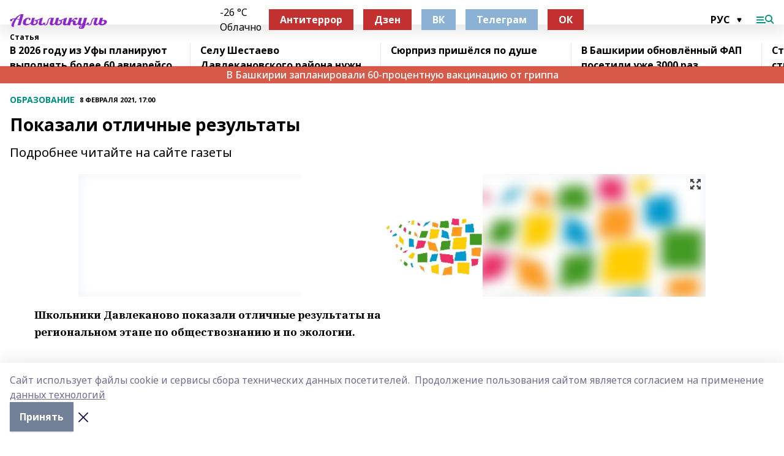

--- FILE ---
content_type: text/html; charset=utf-8
request_url: https://asilikul.ru/articles/obrazovanie/2021-02-08/pokazali-otlichnye-rezultaty-1201521
body_size: 28060
content:
<!doctype html>
<html data-n-head-ssr lang="ru" data-n-head="%7B%22lang%22:%7B%22ssr%22:%22ru%22%7D%7D">
  <head >
    <title>Показали отличные результаты</title><meta data-n-head="ssr" data-hid="google" name="google" content="notranslate"><meta data-n-head="ssr" data-hid="charset" charset="utf-8"><meta data-n-head="ssr" name="viewport" content="width=1300"><meta data-n-head="ssr" data-hid="og:url" property="og:url" content="https://asilikul.ru/articles/obrazovanie/2021-02-08/pokazali-otlichnye-rezultaty-1201521"><meta data-n-head="ssr" data-hid="og:type" property="og:type" content="article"><meta data-n-head="ssr" name="yandex-verification" content="a728d48107915ac1"><meta data-n-head="ssr" name="zen-verification" content="0CbuBYdNxvMHP6BfeYEEAfkmcAyduyE3M9PiWJhWTjrnNt8CngECz2vzCxAZC7Oz"><meta data-n-head="ssr" name="google-site-verification" content="q92NxURBuLtVGxXd4PaQMqKHzxdzK-THtzYtXql2rkA"><meta data-n-head="ssr" data-hid="og:title" property="og:title" content="Показали отличные результаты"><meta data-n-head="ssr" data-hid="og:description" property="og:description" content="Подробнее читайте на сайте газеты"><meta data-n-head="ssr" data-hid="description" name="description" content="Подробнее читайте на сайте газеты"><meta data-n-head="ssr" data-hid="og:image" property="og:image" content="https://asilikul.ru/attachments/27f679aee4a0141d8f436ca52412683d48d8aff1/store/crop/0/0/1024/691/1024/691/0/5a8608dc2009745fa07594d1c815fb6b0be751abcecbcd148bb7fff792fa/placeholder.png"><link data-n-head="ssr" rel="icon" href="https://api.bashinform.ru/attachments/7824843bee921f4b63a2a12ed0e849725fbddaa3/store/bd8cfc3d827656f7cc43a38af4cfe148566de03296dbb37f7b5b7e45d731/favicon_assl.ico"><link data-n-head="ssr" rel="canonical" href="https://asilikul.ru/articles/obrazovanie/2021-02-08/pokazali-otlichnye-rezultaty-1201521"><link data-n-head="ssr" rel="preconnect" href="https://fonts.googleapis.com"><link data-n-head="ssr" rel="stylesheet" href="/fonts/noto-sans/index.css"><link data-n-head="ssr" rel="stylesheet" href="https://fonts.googleapis.com/css2?family=Noto+Serif:wght@400;700&amp;display=swap"><link data-n-head="ssr" rel="stylesheet" href="https://fonts.googleapis.com/css2?family=Inter:wght@400;600;700;900&amp;display=swap"><link data-n-head="ssr" rel="stylesheet" href="https://fonts.googleapis.com/css2?family=Montserrat:wght@400;700&amp;display=swap"><link data-n-head="ssr" rel="stylesheet" href="https://fonts.googleapis.com/css2?family=Pacifico&amp;display=swap"><style data-n-head="ssr">:root { --active-color: #009081; }</style><script data-n-head="ssr" src="https://yastatic.net/pcode/adfox/loader.js" crossorigin="anonymous"></script><script data-n-head="ssr" src="https://vk.com/js/api/openapi.js" async></script><script data-n-head="ssr" src="https://widget.sparrow.ru/js/embed.js" async></script><script data-n-head="ssr" src="https://yandex.ru/ads/system/header-bidding.js" async></script><script data-n-head="ssr" src="https://ads.digitalcaramel.com/js/bashinform.ru.js" type="text/javascript"></script><script data-n-head="ssr">window.yaContextCb = window.yaContextCb || []</script><script data-n-head="ssr" src="https://yandex.ru/ads/system/context.js" async></script><script data-n-head="ssr" type="application/ld+json">{
            "@context": "https://schema.org",
            "@type": "NewsArticle",
            "mainEntityOfPage": {
              "@type": "WebPage",
              "@id": "https://asilikul.ru/articles/obrazovanie/2021-02-08/pokazali-otlichnye-rezultaty-1201521"
            },
            "headline" : "Показали отличные результаты",
            "image": [
              "https://asilikul.ru/attachments/27f679aee4a0141d8f436ca52412683d48d8aff1/store/crop/0/0/1024/691/1024/691/0/5a8608dc2009745fa07594d1c815fb6b0be751abcecbcd148bb7fff792fa/placeholder.png"
            ],
            "datePublished": "2021-02-08T17:00:49.000+05:00",
            "author": [{"@type":"Person","name":"Ильсияр  Каримова     "}],
            "publisher": {
              "@type": "Organization",
              "name": "Асылыкуль",
              "logo": {
                "@type": "ImageObject",
                "url": "https://api.bashinform.ru/attachments/38a68674697807820315bbb7e1f03d57decb88b7/store/f5067376a21d9844550614a8bdbf309e985027bf5d8598f58b063d3cb773/%D0%90%D1%81%D1%8B%D0%BB%D1%8B%D0%BA%D1%83%D0%BB%D1%8C.png"
              }
            },
            "description": "Подробнее читайте на сайте газеты"
          }</script><link rel="preload" href="/_nuxt/274f3bb.js" as="script"><link rel="preload" href="/_nuxt/622ad3e.js" as="script"><link rel="preload" href="/_nuxt/ee7430d.js" as="script"><link rel="preload" href="/_nuxt/bbaf3f9.js" as="script"><link rel="preload" href="/_nuxt/b3945eb.js" as="script"><link rel="preload" href="/_nuxt/1f4701a.js" as="script"><link rel="preload" href="/_nuxt/bb7a823.js" as="script"><link rel="preload" href="/_nuxt/61cd1ad.js" as="script"><link rel="preload" href="/_nuxt/3795d03.js" as="script"><link rel="preload" href="/_nuxt/9842943.js" as="script"><style data-vue-ssr-id="02097838:0 0211d3d2:0 7e56e4e3:0 78c231fa:0 2b202313:0 3ba5510c:0 7deb7420:0 7501b878:0 67a80222:0 01f9c408:0 f11faff8:0 01b9542b:0 74a8f3db:0 fd82e6f0:0 69552a97:0 2bc4b7f8:0 77d4baa4:0 6f94af7f:0 0a7c8cf7:0 67baf181:0 a473ccf0:0 3eb3f9ae:0 0684d134:0 7eba589d:0 6ec1390e:0 689e6882:0 44e53ad8:0 d15e8f64:0">.fade-enter,.fade-leave-to{opacity:0}.fade-enter-active,.fade-leave-active{transition:opacity .2s ease}.fade-up-enter-active,.fade-up-leave-active{transition:all .35s}.fade-up-enter,.fade-up-leave-to{opacity:0;transform:translateY(-20px)}.rubric-date{display:flex;align-items:flex-end;margin-bottom:1rem}.cm-rubric{font-weight:700;font-size:14px;margin-right:.5rem;color:var(--active-color)}.cm-date{font-size:11px;text-transform:uppercase;font-weight:700}.cm-story{font-weight:700;font-size:14px;margin-left:.5rem;margin-right:.5rem;color:var(--active-color)}.serif-text{font-family:Noto Serif,serif;line-height:1.65;font-size:17px}.bg-img{background-size:cover;background-position:50%;height:0;position:relative;background-color:#e2e2e2;padding-bottom:56%;>img{position:absolute;left:0;top:0;width:100%;height:100%;-o-object-fit:cover;object-fit:cover;-o-object-position:center;object-position:center}}.btn{--text-opacity:1;color:#fff;color:rgba(255,255,255,var(--text-opacity));text-align:center;padding-top:1.5rem;padding-bottom:1.5rem;font-weight:700;cursor:pointer;margin-top:2rem;border-radius:8px;font-size:20px;background:var(--active-color)}.checkbox{border-radius:.5rem;border-width:1px;margin-right:1.25rem;cursor:pointer;border-color:#e9e9eb;width:32px;height:32px}.checkbox.__active{background:var(--active-color) 50% no-repeat url([data-uri]);border-color:var(--active-color)}.h1{margin-top:1rem;margin-bottom:1.5rem;font-weight:700;line-height:1.07;font-size:32px}.all-matters{text-align:center;cursor:pointer;padding-top:1.5rem;padding-bottom:1.5rem;font-weight:700;margin-bottom:2rem;border-radius:8px;background:#f5f5f5;font-size:20px}.all-matters.__small{padding-top:.75rem;padding-bottom:.75rem;margin-top:1.5rem;font-size:14px;border-radius:4px}[data-desktop]{.rubric-date{margin-bottom:1.25rem}.h1{font-size:46px;margin-top:1.5rem;margin-bottom:1.5rem}section.cols{display:grid;margin-left:58px;grid-gap:16px;grid-template-columns:816px 42px 300px}section.list-cols{display:grid;grid-gap:40px;grid-template-columns:1fr 300px}.matter-grid{display:flex;flex-wrap:wrap;margin-right:-16px}.top-sticky{position:-webkit-sticky;position:sticky;top:48px}.top-sticky.local{top:56px}.top-sticky.ig{top:86px}.top-sticky-matter{position:-webkit-sticky;position:sticky;z-index:1;top:102px}.top-sticky-matter.local{top:110px}.top-sticky-matter.ig{top:140px}}.search-form{display:flex;border-bottom-width:1px;--border-opacity:1;border-color:#fff;border-color:rgba(255,255,255,var(--border-opacity));padding-bottom:.75rem;justify-content:space-between;align-items:center;--text-opacity:1;color:#fff;color:rgba(255,255,255,var(--text-opacity));.reset{cursor:pointer;opacity:.5;display:block}input{background-color:transparent;border-style:none;--text-opacity:1;color:#fff;color:rgba(255,255,255,var(--text-opacity));outline:2px solid transparent;outline-offset:2px;width:66.666667%;font-size:20px}input::-moz-placeholder{color:hsla(0,0%,100%,.18824)}input:-ms-input-placeholder{color:hsla(0,0%,100%,.18824)}input::placeholder{color:hsla(0,0%,100%,.18824)}}[data-desktop] .search-form{width:820px;button{border-radius:.25rem;font-weight:700;padding:.5rem 1.5rem;cursor:pointer;--text-opacity:1;color:#fff;color:rgba(255,255,255,var(--text-opacity));font-size:22px;background:var(--active-color)}input{font-size:28px}.reset{margin-right:2rem;margin-left:auto}}html.locked{overflow:hidden}html{body{letter-spacing:-.03em;font-family:Noto Sans,sans-serif;line-height:1.19;font-size:14px}ol,ul{margin-left:2rem;margin-bottom:1rem;li{margin-bottom:.5rem}}ol{list-style-type:decimal}ul{list-style-type:disc}a{cursor:pointer;color:inherit}iframe,img,object,video{max-width:100%}}.container{padding-left:16px;padding-right:16px}[data-desktop]{min-width:1250px;.container{margin-left:auto;margin-right:auto;padding-left:0;padding-right:0;width:1250px}}
/*! normalize.css v8.0.1 | MIT License | github.com/necolas/normalize.css */html{line-height:1.15;-webkit-text-size-adjust:100%}body{margin:0}main{display:block}h1{font-size:2em;margin:.67em 0}hr{box-sizing:content-box;height:0;overflow:visible}pre{font-family:monospace,monospace;font-size:1em}a{background-color:transparent}abbr[title]{border-bottom:none;text-decoration:underline;-webkit-text-decoration:underline dotted;text-decoration:underline dotted}b,strong{font-weight:bolder}code,kbd,samp{font-family:monospace,monospace;font-size:1em}small{font-size:80%}sub,sup{font-size:75%;line-height:0;position:relative;vertical-align:baseline}sub{bottom:-.25em}sup{top:-.5em}img{border-style:none}button,input,optgroup,select,textarea{font-family:inherit;font-size:100%;line-height:1.15;margin:0}button,input{overflow:visible}button,select{text-transform:none}[type=button],[type=reset],[type=submit],button{-webkit-appearance:button}[type=button]::-moz-focus-inner,[type=reset]::-moz-focus-inner,[type=submit]::-moz-focus-inner,button::-moz-focus-inner{border-style:none;padding:0}[type=button]:-moz-focusring,[type=reset]:-moz-focusring,[type=submit]:-moz-focusring,button:-moz-focusring{outline:1px dotted ButtonText}fieldset{padding:.35em .75em .625em}legend{box-sizing:border-box;color:inherit;display:table;max-width:100%;padding:0;white-space:normal}progress{vertical-align:baseline}textarea{overflow:auto}[type=checkbox],[type=radio]{box-sizing:border-box;padding:0}[type=number]::-webkit-inner-spin-button,[type=number]::-webkit-outer-spin-button{height:auto}[type=search]{-webkit-appearance:textfield;outline-offset:-2px}[type=search]::-webkit-search-decoration{-webkit-appearance:none}::-webkit-file-upload-button{-webkit-appearance:button;font:inherit}details{display:block}summary{display:list-item}[hidden],template{display:none}blockquote,dd,dl,figure,h1,h2,h3,h4,h5,h6,hr,p,pre{margin:0}button{background-color:transparent;background-image:none}button:focus{outline:1px dotted;outline:5px auto -webkit-focus-ring-color}fieldset,ol,ul{margin:0;padding:0}ol,ul{list-style:none}html{font-family:Noto Sans,sans-serif;line-height:1.5}*,:after,:before{box-sizing:border-box;border:0 solid #e2e8f0}hr{border-top-width:1px}img{border-style:solid}textarea{resize:vertical}input::-moz-placeholder,textarea::-moz-placeholder{color:#a0aec0}input:-ms-input-placeholder,textarea:-ms-input-placeholder{color:#a0aec0}input::placeholder,textarea::placeholder{color:#a0aec0}[role=button],button{cursor:pointer}table{border-collapse:collapse}h1,h2,h3,h4,h5,h6{font-size:inherit;font-weight:inherit}a{color:inherit;text-decoration:inherit}button,input,optgroup,select,textarea{padding:0;line-height:inherit;color:inherit}code,kbd,pre,samp{font-family:Menlo,Monaco,Consolas,"Liberation Mono","Courier New",monospace}audio,canvas,embed,iframe,img,object,svg,video{display:block;vertical-align:middle}img,video{max-width:100%;height:auto}.appearance-none{-webkit-appearance:none;-moz-appearance:none;appearance:none}.bg-transparent{background-color:transparent}.bg-black{--bg-opacity:1;background-color:#000;background-color:rgba(0,0,0,var(--bg-opacity))}.bg-white{--bg-opacity:1;background-color:#fff;background-color:rgba(255,255,255,var(--bg-opacity))}.bg-gray-200{--bg-opacity:1;background-color:#edf2f7;background-color:rgba(237,242,247,var(--bg-opacity))}.bg-center{background-position:50%}.bg-top{background-position:top}.bg-no-repeat{background-repeat:no-repeat}.bg-cover{background-size:cover}.bg-contain{background-size:contain}.border-collapse{border-collapse:collapse}.border-black{--border-opacity:1;border-color:#000;border-color:rgba(0,0,0,var(--border-opacity))}.border-blue-400{--border-opacity:1;border-color:#63b3ed;border-color:rgba(99,179,237,var(--border-opacity))}.rounded{border-radius:.25rem}.rounded-lg{border-radius:.5rem}.rounded-full{border-radius:9999px}.border-none{border-style:none}.border-2{border-width:2px}.border-4{border-width:4px}.border{border-width:1px}.border-t-0{border-top-width:0}.border-t{border-top-width:1px}.border-b{border-bottom-width:1px}.cursor-pointer{cursor:pointer}.block{display:block}.inline-block{display:inline-block}.flex{display:flex}.table{display:table}.grid{display:grid}.hidden{display:none}.flex-col{flex-direction:column}.flex-wrap{flex-wrap:wrap}.flex-no-wrap{flex-wrap:nowrap}.items-center{align-items:center}.justify-center{justify-content:center}.justify-between{justify-content:space-between}.flex-grow-0{flex-grow:0}.flex-shrink-0{flex-shrink:0}.order-first{order:-9999}.order-last{order:9999}.font-sans{font-family:Noto Sans,sans-serif}.font-serif{font-family:Noto Serif,serif}.font-medium{font-weight:500}.font-semibold{font-weight:600}.font-bold{font-weight:700}.h-3{height:.75rem}.h-6{height:1.5rem}.h-12{height:3rem}.h-auto{height:auto}.h-full{height:100%}.text-xs{font-size:11px}.text-sm{font-size:12px}.text-base{font-size:14px}.text-lg{font-size:16px}.text-xl{font-size:18px}.text-2xl{font-size:21px}.text-3xl{font-size:30px}.text-4xl{font-size:46px}.leading-6{line-height:1.5rem}.leading-none{line-height:1}.leading-tight{line-height:1.07}.leading-snug{line-height:1.125}.m-0{margin:0}.my-0{margin-top:0;margin-bottom:0}.mx-0{margin-left:0;margin-right:0}.mx-1{margin-left:.25rem;margin-right:.25rem}.mx-2{margin-left:.5rem;margin-right:.5rem}.my-4{margin-top:1rem;margin-bottom:1rem}.mx-4{margin-left:1rem;margin-right:1rem}.my-5{margin-top:1.25rem;margin-bottom:1.25rem}.mx-5{margin-left:1.25rem;margin-right:1.25rem}.my-6{margin-top:1.5rem;margin-bottom:1.5rem}.my-8{margin-top:2rem;margin-bottom:2rem}.mx-auto{margin-left:auto;margin-right:auto}.-mx-3{margin-left:-.75rem;margin-right:-.75rem}.-my-4{margin-top:-1rem;margin-bottom:-1rem}.mt-0{margin-top:0}.mr-0{margin-right:0}.mb-0{margin-bottom:0}.ml-0{margin-left:0}.mt-1{margin-top:.25rem}.mr-1{margin-right:.25rem}.mb-1{margin-bottom:.25rem}.ml-1{margin-left:.25rem}.mt-2{margin-top:.5rem}.mr-2{margin-right:.5rem}.mb-2{margin-bottom:.5rem}.ml-2{margin-left:.5rem}.mt-3{margin-top:.75rem}.mr-3{margin-right:.75rem}.mb-3{margin-bottom:.75rem}.mt-4{margin-top:1rem}.mr-4{margin-right:1rem}.mb-4{margin-bottom:1rem}.ml-4{margin-left:1rem}.mt-5{margin-top:1.25rem}.mr-5{margin-right:1.25rem}.mb-5{margin-bottom:1.25rem}.mt-6{margin-top:1.5rem}.mr-6{margin-right:1.5rem}.mb-6{margin-bottom:1.5rem}.mt-8{margin-top:2rem}.mr-8{margin-right:2rem}.mb-8{margin-bottom:2rem}.ml-8{margin-left:2rem}.mt-10{margin-top:2.5rem}.ml-10{margin-left:2.5rem}.mt-12{margin-top:3rem}.mb-12{margin-bottom:3rem}.mt-16{margin-top:4rem}.mb-16{margin-bottom:4rem}.mr-20{margin-right:5rem}.mr-auto{margin-right:auto}.ml-auto{margin-left:auto}.mt-px{margin-top:1px}.-mt-2{margin-top:-.5rem}.max-w-none{max-width:none}.max-w-full{max-width:100%}.object-contain{-o-object-fit:contain;object-fit:contain}.object-cover{-o-object-fit:cover;object-fit:cover}.object-center{-o-object-position:center;object-position:center}.opacity-0{opacity:0}.opacity-50{opacity:.5}.outline-none{outline:2px solid transparent;outline-offset:2px}.overflow-auto{overflow:auto}.overflow-hidden{overflow:hidden}.overflow-visible{overflow:visible}.p-0{padding:0}.p-2{padding:.5rem}.p-3{padding:.75rem}.p-4{padding:1rem}.p-8{padding:2rem}.px-0{padding-left:0;padding-right:0}.py-1{padding-top:.25rem;padding-bottom:.25rem}.px-1{padding-left:.25rem;padding-right:.25rem}.py-2{padding-top:.5rem;padding-bottom:.5rem}.px-2{padding-left:.5rem;padding-right:.5rem}.py-3{padding-top:.75rem;padding-bottom:.75rem}.px-3{padding-left:.75rem;padding-right:.75rem}.py-4{padding-top:1rem;padding-bottom:1rem}.px-4{padding-left:1rem;padding-right:1rem}.px-5{padding-left:1.25rem;padding-right:1.25rem}.px-6{padding-left:1.5rem;padding-right:1.5rem}.py-8{padding-top:2rem;padding-bottom:2rem}.py-10{padding-top:2.5rem;padding-bottom:2.5rem}.pt-0{padding-top:0}.pr-0{padding-right:0}.pb-0{padding-bottom:0}.pt-1{padding-top:.25rem}.pt-2{padding-top:.5rem}.pb-2{padding-bottom:.5rem}.pl-2{padding-left:.5rem}.pt-3{padding-top:.75rem}.pb-3{padding-bottom:.75rem}.pt-4{padding-top:1rem}.pr-4{padding-right:1rem}.pb-4{padding-bottom:1rem}.pl-4{padding-left:1rem}.pt-5{padding-top:1.25rem}.pr-5{padding-right:1.25rem}.pb-5{padding-bottom:1.25rem}.pl-5{padding-left:1.25rem}.pt-6{padding-top:1.5rem}.pb-6{padding-bottom:1.5rem}.pl-6{padding-left:1.5rem}.pt-8{padding-top:2rem}.pb-8{padding-bottom:2rem}.pr-10{padding-right:2.5rem}.pb-12{padding-bottom:3rem}.pl-12{padding-left:3rem}.pb-16{padding-bottom:4rem}.pointer-events-none{pointer-events:none}.fixed{position:fixed}.absolute{position:absolute}.relative{position:relative}.sticky{position:-webkit-sticky;position:sticky}.top-0{top:0}.right-0{right:0}.bottom-0{bottom:0}.left-0{left:0}.left-auto{left:auto}.shadow{box-shadow:0 1px 3px 0 rgba(0,0,0,.1),0 1px 2px 0 rgba(0,0,0,.06)}.shadow-none{box-shadow:none}.text-center{text-align:center}.text-right{text-align:right}.text-transparent{color:transparent}.text-black{--text-opacity:1;color:#000;color:rgba(0,0,0,var(--text-opacity))}.text-white{--text-opacity:1;color:#fff;color:rgba(255,255,255,var(--text-opacity))}.text-gray-600{--text-opacity:1;color:#718096;color:rgba(113,128,150,var(--text-opacity))}.text-gray-700{--text-opacity:1;color:#4a5568;color:rgba(74,85,104,var(--text-opacity))}.uppercase{text-transform:uppercase}.underline{text-decoration:underline}.tracking-tight{letter-spacing:-.05em}.select-none{-webkit-user-select:none;-moz-user-select:none;-ms-user-select:none;user-select:none}.select-all{-webkit-user-select:all;-moz-user-select:all;-ms-user-select:all;user-select:all}.visible{visibility:visible}.invisible{visibility:hidden}.whitespace-no-wrap{white-space:nowrap}.w-3{width:.75rem}.w-auto{width:auto}.w-1\/3{width:33.333333%}.w-full{width:100%}.z-20{z-index:20}.z-50{z-index:50}.gap-1{grid-gap:.25rem;gap:.25rem}.gap-2{grid-gap:.5rem;gap:.5rem}.gap-3{grid-gap:.75rem;gap:.75rem}.gap-4{grid-gap:1rem;gap:1rem}.gap-5{grid-gap:1.25rem;gap:1.25rem}.gap-6{grid-gap:1.5rem;gap:1.5rem}.gap-8{grid-gap:2rem;gap:2rem}.gap-10{grid-gap:2.5rem;gap:2.5rem}.grid-cols-1{grid-template-columns:repeat(1,minmax(0,1fr))}.grid-cols-2{grid-template-columns:repeat(2,minmax(0,1fr))}.grid-cols-3{grid-template-columns:repeat(3,minmax(0,1fr))}.grid-cols-4{grid-template-columns:repeat(4,minmax(0,1fr))}.grid-cols-5{grid-template-columns:repeat(5,minmax(0,1fr))}.transform{--transform-translate-x:0;--transform-translate-y:0;--transform-rotate:0;--transform-skew-x:0;--transform-skew-y:0;--transform-scale-x:1;--transform-scale-y:1;transform:translateX(var(--transform-translate-x)) translateY(var(--transform-translate-y)) rotate(var(--transform-rotate)) skewX(var(--transform-skew-x)) skewY(var(--transform-skew-y)) scaleX(var(--transform-scale-x)) scaleY(var(--transform-scale-y))}.transition-all{transition-property:all}.transition{transition-property:background-color,border-color,color,fill,stroke,opacity,box-shadow,transform}@-webkit-keyframes spin{to{transform:rotate(1turn)}}@keyframes spin{to{transform:rotate(1turn)}}@-webkit-keyframes ping{75%,to{transform:scale(2);opacity:0}}@keyframes ping{75%,to{transform:scale(2);opacity:0}}@-webkit-keyframes pulse{50%{opacity:.5}}@keyframes pulse{50%{opacity:.5}}@-webkit-keyframes bounce{0%,to{transform:translateY(-25%);-webkit-animation-timing-function:cubic-bezier(.8,0,1,1);animation-timing-function:cubic-bezier(.8,0,1,1)}50%{transform:none;-webkit-animation-timing-function:cubic-bezier(0,0,.2,1);animation-timing-function:cubic-bezier(0,0,.2,1)}}@keyframes bounce{0%,to{transform:translateY(-25%);-webkit-animation-timing-function:cubic-bezier(.8,0,1,1);animation-timing-function:cubic-bezier(.8,0,1,1)}50%{transform:none;-webkit-animation-timing-function:cubic-bezier(0,0,.2,1);animation-timing-function:cubic-bezier(0,0,.2,1)}}
.nuxt-progress{position:fixed;top:0;left:0;right:0;height:2px;width:0;opacity:1;transition:width .1s,opacity .4s;background-color:var(--active-color);z-index:999999}.nuxt-progress.nuxt-progress-notransition{transition:none}.nuxt-progress-failed{background-color:red}
.page_1iNBq{position:relative;min-height:65vh}[data-desktop]{.topBanner_Im5IM{margin-left:auto;margin-right:auto;width:1256px}}
.bnr_2VvRX{margin-left:auto;margin-right:auto;width:300px}.bnr_2VvRX:not(:empty){margin-bottom:1rem}.bnrContainer_1ho9N.mb-0 .bnr_2VvRX{margin-bottom:0}[data-desktop]{.bnr_2VvRX{width:auto;margin-left:0;margin-right:0}}
.topline-container[data-v-7682f57c]{position:-webkit-sticky;position:sticky;top:0;z-index:10}.bottom-menu[data-v-7682f57c]{--bg-opacity:1;background-color:#fff;background-color:rgba(255,255,255,var(--bg-opacity));height:45px;box-shadow:0 15px 20px rgba(0,0,0,.08)}.bottom-menu.__dark[data-v-7682f57c]{--bg-opacity:1;background-color:#000;background-color:rgba(0,0,0,var(--bg-opacity));.bottom-menu-link{--text-opacity:1;color:#fff;color:rgba(255,255,255,var(--text-opacity))}.bottom-menu-link:hover{color:var(--active-color)}}.bottom-menu-links[data-v-7682f57c]{display:flex;overflow:auto;grid-gap:1rem;gap:1rem;padding-top:1rem;padding-bottom:1rem;scrollbar-width:none}.bottom-menu-links[data-v-7682f57c]::-webkit-scrollbar{display:none}.bottom-menu-link[data-v-7682f57c]{white-space:nowrap;font-weight:700}.bottom-menu-link[data-v-7682f57c]:hover{color:var(--active-color)}
.topline_KUXuM{--bg-opacity:1;background-color:#fff;background-color:rgba(255,255,255,var(--bg-opacity));padding-top:.5rem;padding-bottom:.5rem;position:relative;box-shadow:0 15px 20px rgba(0,0,0,.08);height:40px;z-index:1}.topline_KUXuM.__dark_3HDH5{--bg-opacity:1;background-color:#000;background-color:rgba(0,0,0,var(--bg-opacity))}[data-desktop]{.topline_KUXuM{height:50px}}
.container_3LUUG{display:flex;align-items:center;justify-content:space-between}.container_3LUUG.__dark_AMgBk{.logo_1geVj{--text-opacity:1;color:#fff;color:rgba(255,255,255,var(--text-opacity))}.menu-trigger_2_P72{--bg-opacity:1;background-color:#fff;background-color:rgba(255,255,255,var(--bg-opacity))}.lang_107ai,.topline-item_1BCyx{--text-opacity:1;color:#fff;color:rgba(255,255,255,var(--text-opacity))}.lang_107ai{background-image:url([data-uri])}}.lang_107ai{margin-left:auto;margin-right:1.25rem;padding-right:1rem;padding-left:.5rem;cursor:pointer;display:flex;align-items:center;font-weight:700;-webkit-appearance:none;-moz-appearance:none;appearance:none;outline:2px solid transparent;outline-offset:2px;text-transform:uppercase;background:no-repeat url([data-uri]) calc(100% - 3px) 50%}.logo-img_9ttWw{max-height:30px}.logo-text_Gwlnp{white-space:nowrap;font-family:Pacifico,serif;font-size:24px;line-height:.9;color:var(--active-color)}.menu-trigger_2_P72{cursor:pointer;width:30px;height:24px;background:var(--active-color);-webkit-mask:no-repeat url(/_nuxt/img/menu.cffb7c4.svg) center;mask:no-repeat url(/_nuxt/img/menu.cffb7c4.svg) center}.menu-trigger_2_P72.__cross_3NUSb{-webkit-mask-image:url([data-uri]);mask-image:url([data-uri])}.topline-item_1BCyx{font-weight:700;line-height:1;margin-right:16px}.topline-item_1BCyx,.topline-item_1BCyx.blue_1SDgs,.topline-item_1BCyx.red_1EmKm{--text-opacity:1;color:#fff;color:rgba(255,255,255,var(--text-opacity))}.topline-item_1BCyx.blue_1SDgs,.topline-item_1BCyx.red_1EmKm{padding:9px 18px;background:#8bb1d4}.topline-item_1BCyx.red_1EmKm{background:#c23030}.topline-item_1BCyx.default_3xuLv{font-size:12px;color:var(--active-color);max-width:100px}[data-desktop]{.logo-img_9ttWw{max-height:40px}.logo-text_Gwlnp{position:relative;top:-3px;font-size:36px}.slogan-desktop_2LraR{font-size:11px;margin-left:2.5rem;font-weight:700;text-transform:uppercase;color:#5e6a70}.lang_107ai{margin-left:0}}
.weather[data-v-f75b9a02]{display:flex;align-items:center;.icon{border-radius:9999px;margin-right:.5rem;background:var(--active-color) no-repeat 50%/11px;width:18px;height:18px}.clear{background-image:url(/_nuxt/img/clear.504a39c.svg)}.clouds{background-image:url(/_nuxt/img/clouds.35bb1b1.svg)}.few_clouds{background-image:url(/_nuxt/img/few_clouds.849e8ce.svg)}.rain{background-image:url(/_nuxt/img/rain.fa221cc.svg)}.snow{background-image:url(/_nuxt/img/snow.3971728.svg)}.thunderstorm_w_rain{background-image:url(/_nuxt/img/thunderstorm_w_rain.f4f5bf2.svg)}.thunderstorm{background-image:url(/_nuxt/img/thunderstorm.bbf00c1.svg)}.text{font-size:12px;font-weight:700;line-height:1;color:rgba(0,0,0,.9)}}.__dark.weather .text[data-v-f75b9a02]{--text-opacity:1;color:#fff;color:rgba(255,255,255,var(--text-opacity))}
.block_35WEi{position:-webkit-sticky;position:sticky;left:0;width:100%;padding-top:.75rem;padding-bottom:.75rem;--bg-opacity:1;background-color:#fff;background-color:rgba(255,255,255,var(--bg-opacity));--text-opacity:1;color:#000;color:rgba(0,0,0,var(--text-opacity));height:68px;z-index:8;border-bottom:1px solid rgba(0,0,0,.08235)}.block_35WEi.invisible_3bwn4{visibility:hidden}.block_35WEi.local_2u9p8,.block_35WEi.local_ext_2mSQw{top:40px}.block_35WEi.local_2u9p8.has_bottom_items_u0rcZ,.block_35WEi.local_ext_2mSQw.has_bottom_items_u0rcZ{top:85px}.block_35WEi.ig_3ld7e{top:50px}.block_35WEi.ig_3ld7e.has_bottom_items_u0rcZ{top:95px}.block_35WEi.bi_3BhQ1,.block_35WEi.bi_ext_1Yp6j{top:49px}.block_35WEi.bi_3BhQ1.has_bottom_items_u0rcZ,.block_35WEi.bi_ext_1Yp6j.has_bottom_items_u0rcZ{top:94px}.block_35WEi.red_wPGsU{background:#fdf3f3;.blockTitle_1BF2P{color:#d65a47}}.block_35WEi.blue_2AJX7{background:#e6ecf2;.blockTitle_1BF2P{color:#8bb1d4}}.block_35WEi{.loading_1RKbb{height:1.5rem;margin:0 auto}}.blockTitle_1BF2P{font-weight:700;font-size:12px;margin-bottom:.25rem;display:inline-block;overflow:hidden;max-height:1.2em;display:-webkit-box;-webkit-line-clamp:1;-webkit-box-orient:vertical;text-overflow:ellipsis}.items_2XU71{display:flex;overflow:auto;margin-left:-16px;margin-right:-16px;padding-left:16px;padding-right:16px}.items_2XU71::-webkit-scrollbar{display:none}.item_KFfAv{flex-shrink:0;flex-grow:0;padding-right:1rem;margin-right:1rem;font-weight:700;overflow:hidden;width:295px;max-height:2.4em;border-right:1px solid rgba(0,0,0,.08235);display:-webkit-box;-webkit-line-clamp:2;-webkit-box-orient:vertical;text-overflow:ellipsis}.item_KFfAv:hover{opacity:.75}[data-desktop]{.block_35WEi{height:54px}.block_35WEi.local_2u9p8,.block_35WEi.local_ext_2mSQw{top:50px}.block_35WEi.local_2u9p8.has_bottom_items_u0rcZ,.block_35WEi.local_ext_2mSQw.has_bottom_items_u0rcZ{top:95px}.block_35WEi.ig_3ld7e{top:80px}.block_35WEi.ig_3ld7e.has_bottom_items_u0rcZ{top:125px}.block_35WEi.bi_3BhQ1,.block_35WEi.bi_ext_1Yp6j{top:42px}.block_35WEi.bi_3BhQ1.has_bottom_items_u0rcZ,.block_35WEi.bi_ext_1Yp6j.has_bottom_items_u0rcZ{top:87px}.block_35WEi.image_3yONs{.prev_1cQoq{background-image:url([data-uri])}.next_827zB{background-image:url([data-uri])}}.wrapper_TrcU4{display:grid;grid-template-columns:240px calc(100% - 320px)}.next_827zB,.prev_1cQoq{position:absolute;cursor:pointer;width:24px;height:24px;top:4px;left:210px;background:url([data-uri])}.next_827zB{left:auto;right:15px;background:url([data-uri])}.blockTitle_1BF2P{font-size:18px;padding-right:2.5rem;margin-right:0;max-height:2.4em;-webkit-line-clamp:2}.items_2XU71{margin-left:0;padding-left:0;-ms-scroll-snap-type:x mandatory;scroll-snap-type:x mandatory;scroll-behavior:smooth;scrollbar-width:none}.item_KFfAv,.items_2XU71{margin-right:0;padding-right:0}.item_KFfAv{padding-left:1.25rem;scroll-snap-align:start;width:310px;border-left:1px solid rgba(0,0,0,.08235);border-right:none}}
@-webkit-keyframes rotate-data-v-8cdd8c10{0%{transform:rotate(0)}to{transform:rotate(1turn)}}@keyframes rotate-data-v-8cdd8c10{0%{transform:rotate(0)}to{transform:rotate(1turn)}}.component[data-v-8cdd8c10]{height:3rem;margin-top:1.5rem;margin-bottom:1.5rem;display:flex;justify-content:center;align-items:center;span{height:100%;width:4rem;background:no-repeat url(/_nuxt/img/loading.dd38236.svg) 50%/contain;-webkit-animation:rotate-data-v-8cdd8c10 .8s infinite;animation:rotate-data-v-8cdd8c10 .8s infinite}}
.promo_ZrQsB{text-align:center;display:block;--text-opacity:1;color:#fff;color:rgba(255,255,255,var(--text-opacity));font-weight:500;font-size:16px;line-height:1;position:relative;z-index:1;background:#d65a47;padding:6px 20px}[data-desktop]{.promo_ZrQsB{margin-left:auto;margin-right:auto;font-size:18px;padding:12px 40px}}
.feedTriggerMobile_1uP3h{text-align:center;width:100%;left:0;bottom:0;padding:1rem;color:#000;color:rgba(0,0,0,var(--text-opacity));background:#e7e7e7;filter:drop-shadow(0 -10px 30px rgba(0,0,0,.4))}.feedTriggerMobile_1uP3h,[data-desktop] .feedTriggerDesktop_eR1zC{position:fixed;font-weight:700;--text-opacity:1;z-index:8}[data-desktop] .feedTriggerDesktop_eR1zC{color:#fff;color:rgba(255,255,255,var(--text-opacity));cursor:pointer;padding:1rem 1rem 1rem 1.5rem;display:flex;align-items:center;justify-content:space-between;width:auto;font-size:28px;right:20px;bottom:20px;line-height:.85;background:var(--active-color);.new_36fkO{--bg-opacity:1;background-color:#fff;background-color:rgba(255,255,255,var(--bg-opacity));font-size:18px;padding:.25rem .5rem;margin-left:1rem;color:var(--active-color)}}
.noindex_1PbKm{display:block}.rubricDate_XPC5P{display:flex;margin-bottom:1rem;align-items:center;flex-wrap:wrap;grid-row-gap:.5rem;row-gap:.5rem}[data-desktop]{.rubricDate_XPC5P{margin-left:58px}.noindex_1PbKm,.pollContainer_25rgc{margin-left:40px}.noindex_1PbKm{width:700px}}
.h1_fQcc_{margin-top:0;margin-bottom:1rem;font-size:28px}.bigLead_37UJd{margin-bottom:1.25rem;font-size:20px}[data-desktop]{.h1_fQcc_{margin-bottom:1.25rem;margin-top:0;font-size:40px}.bigLead_37UJd{font-size:21px;margin-bottom:2rem}.smallLead_3mYo6{font-size:21px;font-weight:500}.leadImg_n0Xok{display:grid;grid-gap:2rem;gap:2rem;margin-bottom:2rem;grid-template-columns:repeat(2,minmax(0,1fr));margin-left:40px;width:700px}}
.partner[data-v-73e20f19]{margin-top:1rem;margin-bottom:1rem;color:rgba(0,0,0,.31373)}
.blurImgContainer_3_532{position:relative;overflow:hidden;--bg-opacity:1;background-color:#edf2f7;background-color:rgba(237,242,247,var(--bg-opacity));background-position:50%;background-repeat:no-repeat;display:flex;align-items:center;justify-content:center;aspect-ratio:16/9;background-image:url(/img/loading.svg)}.blurImgBlur_2fI8T{background-position:50%;background-size:cover;filter:blur(10px)}.blurImgBlur_2fI8T,.blurImgImg_ZaMSE{position:absolute;left:0;top:0;width:100%;height:100%}.blurImgImg_ZaMSE{-o-object-fit:contain;object-fit:contain;-o-object-position:center;object-position:center}.play_hPlPQ{background-size:contain;background-position:50%;background-repeat:no-repeat;position:relative;z-index:1;width:18%;min-width:30px;max-width:80px;aspect-ratio:1/1;background-image:url([data-uri])}[data-desktop]{.play_hPlPQ{min-width:35px}}
.fs-icon[data-v-2dcb0dcc]{position:absolute;cursor:pointer;right:0;top:0;transition-property:background-color,border-color,color,fill,stroke,opacity,box-shadow,transform;transition-duration:.3s;width:25px;height:25px;background:url(/_nuxt/img/fs.32f317e.svg) 0 100% no-repeat}
.photoText_slx0c{padding-top:.25rem;font-family:Noto Serif,serif;font-size:13px;a{color:var(--active-color)}}.author_1ZcJr{color:rgba(0,0,0,.50196);span{margin-right:.25rem}}[data-desktop]{.photoText_slx0c{padding-top:.75rem;font-size:12px;line-height:1}.author_1ZcJr{font-size:11px}}.photoText_slx0c.textWhite_m9vxt{--text-opacity:1;color:#fff;color:rgba(255,255,255,var(--text-opacity));.author_1ZcJr{--text-opacity:1;color:#fff;color:rgba(255,255,255,var(--text-opacity))}}
.block_1h4f8{margin-bottom:1.5rem}[data-desktop] .block_1h4f8{margin-bottom:2rem}
.paragraph[data-v-7a4bd814]{a{color:var(--active-color)}p{margin-bottom:1.5rem}ol,ul{margin-left:2rem;margin-bottom:1rem;li{margin-bottom:.5rem}}ol{list-style-type:decimal}ul{list-style-type:disc}.question{font-weight:700;font-size:21px;line-height:1.43}.answer:before,.question:before{content:"— "}h2,h3,h4{font-weight:700;margin-bottom:1.5rem;line-height:1.07;font-family:Noto Sans,sans-serif}h2{font-size:30px}h3{font-size:21px}h4{font-size:18px}blockquote{padding-top:1rem;padding-bottom:1rem;margin-bottom:1rem;font-weight:700;font-family:Noto Sans,sans-serif;border-top:6px solid var(--active-color);border-bottom:6px solid var(--active-color);font-size:19px;line-height:1.15}.table-wrapper{overflow:auto}table{border-collapse:collapse;margin-top:1rem;margin-bottom:1rem;min-width:100%;td{padding:.75rem .5rem;border-width:1px}p{margin:0}}}
.readus_3o8ag{margin-bottom:1.5rem;font-weight:700;font-size:16px}.subscribeButton_2yILe{font-weight:700;--text-opacity:1;color:#fff;color:rgba(255,255,255,var(--text-opacity));text-align:center;letter-spacing:-.05em;background:var(--active-color);padding:0 8px 3px;border-radius:11px;font-size:15px;width:140px}.rTitle_ae5sX{margin-bottom:1rem;font-family:Noto Sans,sans-serif;font-weight:700;color:#202022;font-size:20px;font-style:normal;line-height:normal}.items_1vOtx{display:flex;flex-wrap:wrap;grid-gap:.75rem;gap:.75rem;max-width:360px}.items_1vOtx.regional_OHiaP{.socialIcon_1xwkP{width:calc(33% - 10px)}.socialIcon_1xwkP:first-child,.socialIcon_1xwkP:nth-child(2){width:calc(50% - 10px)}}.socialIcon_1xwkP{margin-bottom:.5rem;background-size:contain;background-repeat:no-repeat;flex-shrink:0;width:calc(50% - 10px);background-position:0;height:30px}.vkIcon_1J2rG{background-image:url(/_nuxt/img/vk.07bf3d5.svg)}.vkShortIcon_1XRTC{background-image:url(/_nuxt/img/vk-short.1e19426.svg)}.tgIcon_3Y6iI{background-image:url(/_nuxt/img/tg.bfb93b5.svg)}.zenIcon_1Vpt0{background-image:url(/_nuxt/img/zen.1c41c49.svg)}.okIcon_3Q4dv{background-image:url(/_nuxt/img/ok.de8d66c.svg)}.okShortIcon_12fSg{background-image:url(/_nuxt/img/ok-short.e0e3723.svg)}.maxIcon_3MreL{background-image:url(/_nuxt/img/max.da7c1ef.png)}[data-desktop]{.readus_3o8ag{margin-left:2.5rem}.items_1vOtx{flex-wrap:nowrap;max-width:none;align-items:center}.subscribeButton_2yILe{text-align:center;font-weight:700;width:auto;padding:4px 7px 7px;font-size:25px}.socialIcon_1xwkP{height:45px}.vkIcon_1J2rG{width:197px!important}.vkShortIcon_1XRTC{width:90px!important}.tgIcon_3Y6iI{width:160px!important}.zenIcon_1Vpt0{width:110px!important}.okIcon_3Q4dv{width:256px!important}.okShortIcon_12fSg{width:90px!important}.maxIcon_3MreL{width:110px!important}}
.socials_3qx1G{margin-bottom:1.5rem}.socials_3qx1G.__black a{--border-opacity:1;border-color:#000;border-color:rgba(0,0,0,var(--border-opacity))}.socials_3qx1G.__border-white_1pZ66 .items_JTU4t a{--border-opacity:1;border-color:#fff;border-color:rgba(255,255,255,var(--border-opacity))}.socials_3qx1G{a{display:block;background-position:50%;background-repeat:no-repeat;cursor:pointer;width:20%;border:.5px solid #e2e2e2;border-right-width:0;height:42px}a:last-child{border-right-width:1px}}.items_JTU4t{display:flex}.vk_3jS8H{background-image:url(/_nuxt/img/vk.a3fc87d.svg)}.ok_3Znis{background-image:url(/_nuxt/img/ok.480e53f.svg)}.wa_32a2a{background-image:url(/_nuxt/img/wa.f2f254d.svg)}.tg_1vndD{background-image:url([data-uri])}.print_3gkIT{background-image:url(/_nuxt/img/print.f5ef7f3.svg)}.max_sqBYC{background-image:url([data-uri])}[data-desktop]{.socials_3qx1G{margin-bottom:0;width:42px}.socials_3qx1G.__sticky{position:-webkit-sticky;position:sticky;top:102px}.socials_3qx1G.__sticky.local_3XMUZ{top:110px}.socials_3qx1G.__sticky.ig_zkzMn{top:140px}.socials_3qx1G{a{width:auto;border-width:1px;border-bottom-width:0}a:last-child{border-bottom-width:1px}}.items_JTU4t{display:block}}.socials_3qx1G.__dark_1QzU6{a{border-color:#373737}.vk_3jS8H{background-image:url(/_nuxt/img/vk-white.dc41d20.svg)}.ok_3Znis{background-image:url(/_nuxt/img/ok-white.c2036d3.svg)}.wa_32a2a{background-image:url(/_nuxt/img/wa-white.e567518.svg)}.tg_1vndD{background-image:url([data-uri])}.print_3gkIT{background-image:url(/_nuxt/img/print-white.f6fd3d9.svg)}.max_sqBYC{background-image:url([data-uri])}}
.blockTitle_2XRiy{margin-bottom:.75rem;font-weight:700;font-size:28px}.itemsContainer_3JjHp{overflow:auto;margin-right:-1rem}.items_Kf7PA{width:770px;display:flex;overflow:auto}.teaserItem_ZVyTH{padding:.75rem;background:#f2f2f4;width:240px;margin-right:16px;.img_3lUmb{margin-bottom:.5rem}.title_3KNuK{line-height:1.07;font-size:18px;font-weight:700}}.teaserItem_ZVyTH:hover .title_3KNuK{color:var(--active-color)}[data-desktop]{.blockTitle_2XRiy{font-size:30px}.itemsContainer_3JjHp{margin-right:0;overflow:visible}.items_Kf7PA{display:grid;grid-template-columns:repeat(3,minmax(0,1fr));grid-gap:1.5rem;gap:1.5rem;width:auto;overflow:visible}.teaserItem_ZVyTH{width:auto;margin-right:0;background-color:transparent;padding:0;.img_3lUmb{background:#8894a2 url(/_nuxt/img/pattern-mix.5c9ce73.svg) 100% 100% no-repeat;padding-right:40px}.title_3KNuK{font-size:21px}}}
[data-desktop]{.item_3TsvC{margin-bottom:16px;margin-right:16px;width:calc(25% - 16px)}}
.item[data-v-14fd56fc]{display:grid;grid-template-columns:repeat(1,minmax(0,1fr));grid-gap:.5rem;gap:.5rem;grid-template-rows:120px 1fr;.rubric-date{margin-bottom:4px}}.item.__see-also[data-v-14fd56fc]{grid-template-rows:170px 1fr}.item:hover .title[data-v-14fd56fc]{color:var(--active-color)}.title[data-v-14fd56fc]{font-size:18px;font-weight:700}.text[data-v-14fd56fc]{display:flex;flex-direction:column;justify-content:space-between}.author[data-v-14fd56fc]{margin-top:.5rem;padding-top:.5rem;display:grid;grid-gap:.5rem;gap:.5rem;grid-template-columns:42px 1fr;border-top:1px solid #e2e2e2;justify-self:flex-end}.author-text[data-v-14fd56fc]{font-size:12px;max-width:170px}.author-avatar[data-v-14fd56fc]{--bg-opacity:1;background-color:#edf2f7;background-color:rgba(237,242,247,var(--bg-opacity));border-radius:9999px;background-size:cover;width:42px;height:42px}
.footer_2pohu{padding:2rem .75rem;margin-top:2rem;position:relative;background:#282828;color:#eceff1}[data-desktop]{.footer_2pohu{padding:2.5rem 0}}
.footerContainer_YJ8Ze{display:grid;grid-template-columns:repeat(1,minmax(0,1fr));grid-gap:20px;font-family:Inter,sans-serif;font-size:13px;line-height:1.38;a{--text-opacity:1;color:#fff;color:rgba(255,255,255,var(--text-opacity));opacity:.75}a:hover{opacity:.5}}.contacts_3N-fT{display:grid;grid-template-columns:repeat(1,minmax(0,1fr));grid-gap:.75rem;gap:.75rem}[data-desktop]{.footerContainer_YJ8Ze{grid-gap:2.5rem;gap:2.5rem;grid-template-columns:1fr 1fr 1fr 220px;padding-bottom:20px!important}.footerContainer_YJ8Ze.__2_3FM1O{grid-template-columns:1fr 220px}.footerContainer_YJ8Ze.__3_2yCD-{grid-template-columns:1fr 1fr 220px}.footerContainer_YJ8Ze.__4_33040{grid-template-columns:1fr 1fr 1fr 220px}}</style>
  </head>
  <body class="desktop " data-desktop="1" data-n-head="%7B%22class%22:%7B%22ssr%22:%22desktop%20%22%7D,%22data-desktop%22:%7B%22ssr%22:%221%22%7D%7D">
    <div data-server-rendered="true" id="__nuxt"><!----><div id="__layout"><div><!----> <div class="bg-white"><div class="bnrContainer_1ho9N mb-0 topBanner_Im5IM"><div title="banner_1" class="adfox-bnr bnr_2VvRX"></div></div> <!----> <div class="mb-0 bnrContainer_1ho9N"><div title="fullscreen" class="html-bnr bnr_2VvRX"></div></div> <!----></div> <div class="topline-container" data-v-7682f57c><div data-v-7682f57c><div class="topline_KUXuM"><div class="container container_3LUUG"><a href="/" class="nuxt-link-active"><img src="https://api.bashinform.ru/attachments/38a68674697807820315bbb7e1f03d57decb88b7/store/f5067376a21d9844550614a8bdbf309e985027bf5d8598f58b063d3cb773/%D0%90%D1%81%D1%8B%D0%BB%D1%8B%D0%BA%D1%83%D0%BB%D1%8C.png" class="logo-img_9ttWw"></a> <!----> <div class="weather ml-auto mr-3" data-v-f75b9a02><div class="icon clouds" data-v-f75b9a02></div> <div class="text" data-v-f75b9a02>-26 °С <br data-v-f75b9a02>Облачно</div></div> <a href="https://asilikul.ru/articles/antiterror/2021-11-16/antiterror-2585002" target="_blank" class="topline-item_1BCyx red_1EmKm">Антитеррор</a><a href="https://dzen.ru/asilikyl" target="_blank" class="topline-item_1BCyx red_1EmKm">Дзен</a><a href="https://vk.com/asilikyl" target="_self" class="topline-item_1BCyx blue_1SDgs">ВК</a><a href="https://t.me/asilikul" target="_blank" class="topline-item_1BCyx blue_1SDgs">Телеграм</a><a href="https://ok.ru/group/56207752101998" target="_self" class="topline-item_1BCyx red_1EmKm">ОК</a> <select class="lang_107ai"><option selected="selected">Рус</option> <option value="https://balkantau.ru">Баш</option></select> <div class="menu-trigger_2_P72"></div></div></div></div> <!----></div> <div><div class="block_35WEi undefined local_ext_2mSQw"><div class="component loading_1RKbb" data-v-8cdd8c10><span data-v-8cdd8c10></span></div></div> <a href="/news/zdorove/2025-08-20/v-bashkirii-zaplanirovali-60-protsentnuyu-vaktsinatsiyu-ot-grippa-4355094" data-fetch-key="0" class="promo_ZrQsB">В Башкирии запланировали 60-процентную вакцинацию от гриппа</a> <div class="page_1iNBq"><div><!----> <div class="feedTriggerDesktop_eR1zC"><span>Все новости</span> <!----></div></div> <div class="container mt-4"><div><div class="rubricDate_XPC5P"><a href="/articles/obrazovanie" class="cm-rubric nuxt-link-active">ОБРАЗОВАНИЕ</a> <div class="cm-date mr-2">8 Февраля 2021, 17:00</div> <!----> <!----></div> <section class="cols"><div><div class="mb-4"><!----> <h1 class="h1 h1_fQcc_">Показали отличные результаты</h1> <h2 class="bigLead_37UJd">Подробнее читайте на сайте газеты</h2> <div data-v-73e20f19><!----> <!----></div> <!----> <div class="relative mx-auto" style="max-width:1024px;"><div><div class="blurImgContainer_3_532" style="filter:brightness(100%);min-height:200px;"><div class="blurImgBlur_2fI8T" style="background-image:url(https://asilikul.ru/attachments/5c1211a30e02dc8ae4b2ee26b921f58129310d9f/store/crop/0/0/1024/691/1600/0/0/5a8608dc2009745fa07594d1c815fb6b0be751abcecbcd148bb7fff792fa/placeholder.png);"></div> <img src="https://asilikul.ru/attachments/5c1211a30e02dc8ae4b2ee26b921f58129310d9f/store/crop/0/0/1024/691/1600/0/0/5a8608dc2009745fa07594d1c815fb6b0be751abcecbcd148bb7fff792fa/placeholder.png" class="blurImgImg_ZaMSE"> <!----></div> <div class="fs-icon" data-v-2dcb0dcc></div></div> <!----></div></div> <!----> <div><div class="block_1h4f8"><div class="paragraph serif-text" style="margin-left:40px;width:700px;" data-v-7a4bd814><strong>Школьники Давлеканово показали отличные результаты на региональном этапе по обществознанию и по экологии.</strong></div></div><div class="block_1h4f8"><div class="paragraph serif-text" style="margin-left:40px;width:700px;" data-v-7a4bd814><p style="text-align: justify;">Стали известны итоги регионального этапа Всероссийской олимпиады школьников по обществознанию и по экологии. В региональном этапе Всероссийской олимпиады школьников по обществознанию приняли участие девять обучающихся нашего города. По итогам олимпиады лучший результат показала <strong>Татьяна Галимова</strong>, ученица 11 класса лицея № 4. <strong>Она стала победителем!</strong> Татьяну к такому серьезному испытанию подготовила учитель обществознания лицея № 4 <strong>Гульдар Кунакбаевна Фарукшина</strong>. К этой победе они шли с девятого класса, занимая все эти годы призовые места.</div></div><div class="block_1h4f8"><div class="paragraph serif-text" style="margin-left:40px;width:700px;" data-v-7a4bd814><p style="text-align: justify;">Призовое место по этой  дисциплине занял <strong>Айдар Тахаутдинов</strong>, ученик 9 класса школы № 7. К достойному участию в этой олимпиаде Айдара подготовил учитель-наставник <strong>Марат Исламович Зиянгиров</strong>. Это уже второе призовое место этого успешного тандема. Напомним, первое призовое место было по предмету &laquo;Право&raquo;.</div></div><div class="block_1h4f8"><div class="paragraph serif-text" style="margin-left:40px;width:700px;" data-v-7a4bd814><p style="text-align: justify;">Второй наградой пополнилась личная копилка достижений-2021 и <strong>Анны Котовой</strong>, ученицы 9 класса лицея №4. Она заняла призовое место в региональном этапе Всероссийской олимпиады школьников по экологии. Руководитель - <strong>Татьяна Ивановна Троянова</strong>. И в прошлом году Анна была удостоена призового места по этой же дисциплине.</div></div><div class="block_1h4f8"><div class="paragraph serif-text" style="margin-left:40px;width:700px;" data-v-7a4bd814><p style="text-align: justify;">Юные давлекановцы продолжают участие в самом массовом интеллектуальном состязании страны. Сегодня, 8 февраля, продемонстрировать свои знания истории в столицу региона поехали шесть учащихся гимназии № 5 и школы №7.</div></div><div class="block_1h4f8"><div class="paragraph serif-text" style="margin-left:40px;width:700px;" data-v-7a4bd814><p style="text-align: justify;"></div></div><div class="block_1h4f8"><div class="paragraph serif-text" style="margin-left:40px;width:700px;" data-v-7a4bd814><p style="text-align: justify;"></div></div></div> <!----> <!----> <!----> <!----> <!----> <!----> <!----> <!----> <div class="readus_3o8ag"><div class="rTitle_ae5sX">Читайте нас</div> <div class="items_1vOtx regional_OHiaP"><a href="https://max.ru/asilikyl" target="_blank" title="Открыть в новом окне." class="socialIcon_1xwkP maxIcon_3MreL"></a> <a href="https://t.me/asilikul" target="_blank" title="Открыть в новом окне." class="socialIcon_1xwkP tgIcon_3Y6iI"></a> <a href="https://vk.com/asilikyl" target="_blank" title="Открыть в новом окне." class="socialIcon_1xwkP vkShortIcon_1XRTC"></a> <a href="https://dzen.ru/asilikyl?favid=254150194" target="_blank" title="Открыть в новом окне." class="socialIcon_1xwkP zenIcon_1Vpt0"></a> <a href="https://ok.ru/group/56207752101998" target="_blank" title="Открыть в новом окне." class="socialIcon_1xwkP okShortIcon_12fSg"></a></div></div></div> <div><div class="__sticky socials_3qx1G"><div class="items_JTU4t"><a class="vk_3jS8H"></a><a class="tg_1vndD"></a><a class="wa_32a2a"></a><a class="ok_3Znis"></a><a class="max_sqBYC"></a> <a class="print_3gkIT"></a></div></div></div> <div><div class="top-sticky-matter "><div class="flex bnrContainer_1ho9N"><div title="banner_6" class="adfox-bnr bnr_2VvRX"></div></div> <div class="flex bnrContainer_1ho9N"><div title="banner_9" class="html-bnr bnr_2VvRX"></div></div></div></div></section></div> <!----> <div><!----> <div class="mb-8"><div class="blockTitle_2XRiy">Выбор редакции</div> <div class="matter-grid"><a href="/articles/obshchestvo/2026-01-16/v-davlekanovo-litseyu-4-prisvoeno-imya-geroya-sovetskogo-soyuza-4539989" class="item __see-also item_3TsvC" data-v-14fd56fc><div data-v-14fd56fc><div class="blurImgContainer_3_532" data-v-14fd56fc><div class="blurImgBlur_2fI8T"></div> <img class="blurImgImg_ZaMSE"> <!----></div></div> <div class="text" data-v-14fd56fc><div data-v-14fd56fc><div class="rubric-date" data-v-14fd56fc><div class="cm-rubric" data-v-14fd56fc>ОБЩЕСТВО</div> <div class="cm-date" data-v-14fd56fc>16 Января , 16:00</div></div> <div class="title" data-v-14fd56fc>В Давлеканово лицею № 4 присвоено имя Героя Советского Союза</div></div> <!----></div></a><a href="/articles/obshchestvo/2026-01-16/na-aslykule-spasayut-rybu-4539729" class="item __see-also item_3TsvC" data-v-14fd56fc><div data-v-14fd56fc><div class="blurImgContainer_3_532" data-v-14fd56fc><div class="blurImgBlur_2fI8T"></div> <img class="blurImgImg_ZaMSE"> <!----></div></div> <div class="text" data-v-14fd56fc><div data-v-14fd56fc><div class="rubric-date" data-v-14fd56fc><div class="cm-rubric" data-v-14fd56fc>ОБЩЕСТВО</div> <div class="cm-date" data-v-14fd56fc>16 Января , 14:52</div></div> <div class="title" data-v-14fd56fc>На Аслыкуле спасают рыбу</div></div> <!----></div></a><a href="/articles/chelovek-i-zakon/2026-01-15/davlekanovets-popytalsya-perekinut-svoy-dolg-na-moshennikov-4538076" class="item __see-also item_3TsvC" data-v-14fd56fc><div data-v-14fd56fc><div class="blurImgContainer_3_532" data-v-14fd56fc><div class="blurImgBlur_2fI8T"></div> <img class="blurImgImg_ZaMSE"> <!----></div></div> <div class="text" data-v-14fd56fc><div data-v-14fd56fc><div class="rubric-date" data-v-14fd56fc><div class="cm-rubric" data-v-14fd56fc>ЧЕЛОВЕК И ЗАКОН</div> <div class="cm-date" data-v-14fd56fc>15 Января , 13:46</div></div> <div class="title" data-v-14fd56fc>Давлекановец попытался &quot;перекинуть&quot; свой долг на мошенников</div></div> <!----></div></a></div></div> <div class="mb-8"><div class="blockTitle_2XRiy">Новости партнеров</div> <div class="itemsContainer_3JjHp"><div class="items_Kf7PA"><a href="https://fotobank02.ru/" class="teaserItem_ZVyTH"><div class="img_3lUmb"><div class="blurImgContainer_3_532"><div class="blurImgBlur_2fI8T"></div> <img class="blurImgImg_ZaMSE"> <!----></div></div> <div class="title_3KNuK">Фотобанк журналистов РБ</div></a><a href="https://fotobank02.ru/еда-и-напитки/" class="teaserItem_ZVyTH"><div class="img_3lUmb"><div class="blurImgContainer_3_532"><div class="blurImgBlur_2fI8T"></div> <img class="blurImgImg_ZaMSE"> <!----></div></div> <div class="title_3KNuK">Рубрика &quot;Еда и напитки&quot;</div></a><a href="https://fotobank02.ru/животные/" class="teaserItem_ZVyTH"><div class="img_3lUmb"><div class="blurImgContainer_3_532"><div class="blurImgBlur_2fI8T"></div> <img class="blurImgImg_ZaMSE"> <!----></div></div> <div class="title_3KNuK">Рубрика &quot;Животные&quot;</div></a></div></div></div></div> <!----> <!----> <!----> <!----></div> <div class="component" style="display:none;" data-v-8cdd8c10><span data-v-8cdd8c10></span></div> <div class="inf"></div></div></div> <div class="footer_2pohu"><div><div class="footerContainer_YJ8Ze __2_3FM1O __3_2yCD- __4_33040 container"><div><p>&copy; 2015-2026 Сайт издания "Асылыкуль"</p>
<p></p>
<p><a href="https://asilikul.ru/pages/ob-ispolzovanii-personalnykh-dannykh">Об использовании персональных данных</a></p></div> <div><p>Газета &laquo;Асылыкуль&raquo; зарегистрирована в Управлении Федеральной службы по надзору в сфере связи, информационных технологий и массовых коммуникаций по Республике Башкортостан. Регистрационный номер ПИ № ТУ 02 - 01744 от 19.05.2025 г.</p></div> <div>Директор (главный редактор) Сагадиева Татьяна Анатольевна</div> <div class="contacts_3N-fT"><div><b>Телефон</b> <div>(347)68 3-28-50</div></div><div><b>Эл. почта</b> <div>znam49@mail.ru</div></div><div><b>Адрес</b> <div>453400, Республика Башкортостан, г. Давлеканово, ул. Тукаева, д. 1</div></div><div><b>Рекламная служба</b> <div>(347)68 3-20-30</div></div><!----><!----><!----><!----></div></div> <div class="container"><div class="flex mt-4"><a href="https://metrika.yandex.ru/stat/?id=48561851" target="_blank" rel="nofollow" class="mr-4"><img src="https://informer.yandex.ru/informer/48561851/3_0_FFFFFFFF_EFEFEFFF_0_pageviews" alt="Яндекс.Метрика" title="Яндекс.Метрика: данные за сегодня (просмотры, визиты и уникальные посетители)" style="width:88px; height:31px; border:0;"></a> <a href="https://www.liveinternet.ru/click" target="_blank" class="mr-4"><img src="https://counter.yadro.ru/logo?11.6" title="LiveInternet: показано число просмотров за 24 часа, посетителей за 24 часа и за сегодня" alt width="88" height="31" style="border:0"></a> <a href="https://top-fwz1.mail.ru/jump?from=3415825" target="_blank"><img src="https://top-fwz1.mail.ru/counter?id=3415825;t=502;l=1" alt="Top.Mail.Ru" height="31" width="88" style="border:0;"></a></div></div></div></div> <!----><!----><!----><!----><!----><!----><!----><!----><!----><!----><!----></div></div></div><script>window.__NUXT__=(function(a,b,c,d,e,f,g,h,i,j,k,l,m,n,o,p,q,r,s,t,u,v,w,x,y,z,A,B,C,D,E,F,G,H,I,J,K,L,M,N,O,P,Q,R,S,T,U,V,W,X,Y,Z,_,$,aa,ab,ac,ad,ae,af,ag,ah,ai,aj,ak,al,am,an,ao,ap,aq,ar,as,at,au,av,aw,ax,ay,az,aA,aB,aC,aD,aE,aF,aG,aH,aI,aJ,aK,aL,aM,aN,aO,aP,aQ,aR,aS,aT,aU,aV,aW,aX,aY,aZ,a_,a$,ba,bb,bc,bd,be,bf,bg,bh,bi,bj,bk,bl,bm,bn,bo,bp,bq,br,bs,bt,bu,bv,bw,bx,by,bz,bA,bB,bC,bD,bE,bF,bG,bH,bI,bJ,bK,bL,bM,bN,bO,bP,bQ,bR,bS,bT,bU,bV,bW,bX,bY,bZ,b_,b$,ca,cb,cc,cd,ce){ac.id=1201521;ac.title=ad;ac.lead=B;ac.is_promo=e;ac.erid=d;ac.show_authors=e;ac.published_at=ae;ac.noindex_text=d;ac.platform_id=k;ac.lightning=e;ac.registration_area=w;ac.is_partners_matter=e;ac.mark_as_ads=e;ac.advertiser_details=d;ac.kind=o;ac.kind_path=x;ac.image={author:d,source:d,description:d,width:1024,height:691,url:af,apply_blackout:a};ac.image_90="https:\u002F\u002Fasilikul.ru\u002Fattachments\u002F6a6012f577fe6dfa333a10eb2a9cd1100152040d\u002Fstore\u002Fcrop\u002F0\u002F0\u002F1024\u002F691\u002F90\u002F0\u002F0\u002F5a8608dc2009745fa07594d1c815fb6b0be751abcecbcd148bb7fff792fa\u002Fplaceholder.png";ac.image_250="https:\u002F\u002Fasilikul.ru\u002Fattachments\u002F1556224d9eb4637b5c74e18211cc0710f320d598\u002Fstore\u002Fcrop\u002F0\u002F0\u002F1024\u002F691\u002F250\u002F0\u002F0\u002F5a8608dc2009745fa07594d1c815fb6b0be751abcecbcd148bb7fff792fa\u002Fplaceholder.png";ac.image_800="https:\u002F\u002Fasilikul.ru\u002Fattachments\u002F5374a79efe41c4c4663c1f31973b540cff927493\u002Fstore\u002Fcrop\u002F0\u002F0\u002F1024\u002F691\u002F800\u002F0\u002F0\u002F5a8608dc2009745fa07594d1c815fb6b0be751abcecbcd148bb7fff792fa\u002Fplaceholder.png";ac.image_1600="https:\u002F\u002Fasilikul.ru\u002Fattachments\u002F5c1211a30e02dc8ae4b2ee26b921f58129310d9f\u002Fstore\u002Fcrop\u002F0\u002F0\u002F1024\u002F691\u002F1600\u002F0\u002F0\u002F5a8608dc2009745fa07594d1c815fb6b0be751abcecbcd148bb7fff792fa\u002Fplaceholder.png";ac.path=ag;ac.rubric_title=l;ac.rubric_path=C;ac.type=m;ac.authors=["Ильсияр  Каримова     "];ac.platform_title=n;ac.platform_host=p;ac.meta_information_attributes={id:1054534,title:d,description:B,keywords:d};ac.theme="white";ac.noindex=d;ac.content_blocks=[{position:q,kind:b,text:"\u003Cstrong\u003EШкольники Давлеканово показали отличные результаты на региональном этапе по обществознанию и по экологии.\u003C\u002Fstrong\u003E"},{position:s,kind:b,text:"\u003Cp style=\"text-align: justify;\"\u003EСтали известны итоги регионального этапа Всероссийской олимпиады школьников по обществознанию и по экологии. В региональном этапе Всероссийской олимпиады школьников по обществознанию приняли участие девять обучающихся нашего города. По итогам олимпиады лучший результат показала \u003Cstrong\u003EТатьяна Галимова\u003C\u002Fstrong\u003E, ученица 11 класса лицея № 4. \u003Cstrong\u003EОна стала победителем!\u003C\u002Fstrong\u003E Татьяну к такому серьезному испытанию подготовила учитель обществознания лицея № 4 \u003Cstrong\u003EГульдар Кунакбаевна Фарукшина\u003C\u002Fstrong\u003E. К этой победе они шли с девятого класса, занимая все эти годы призовые места."},{position:D,kind:b,text:"\u003Cp style=\"text-align: justify;\"\u003EПризовое место по этой  дисциплине занял \u003Cstrong\u003EАйдар Тахаутдинов\u003C\u002Fstrong\u003E, ученик 9 класса школы № 7. К достойному участию в этой олимпиаде Айдара подготовил учитель-наставник \u003Cstrong\u003EМарат Исламович Зиянгиров\u003C\u002Fstrong\u003E. Это уже второе призовое место этого успешного тандема. Напомним, первое призовое место было по предмету &laquo;Право&raquo;."},{position:ah,kind:b,text:"\u003Cp style=\"text-align: justify;\"\u003EВторой наградой пополнилась личная копилка достижений-2021 и \u003Cstrong\u003EАнны Котовой\u003C\u002Fstrong\u003E, ученицы 9 класса лицея №4. Она заняла призовое место в региональном этапе Всероссийской олимпиады школьников по экологии. Руководитель - \u003Cstrong\u003EТатьяна Ивановна Троянова\u003C\u002Fstrong\u003E. И в прошлом году Анна была удостоена призового места по этой же дисциплине."},{position:5,kind:b,text:"\u003Cp style=\"text-align: justify;\"\u003EЮные давлекановцы продолжают участие в самом массовом интеллектуальном состязании страны. Сегодня, 8 февраля, продемонстрировать свои знания истории в столицу региона поехали шесть учащихся гимназии № 5 и школы №7."},{position:6,kind:b,text:ai},{position:7,kind:b,text:ai}];ac.poll=d;ac.official_comment=d;ac.tags=[];ac.schema_org=[{"@context":aj,"@type":E,url:p,logo:F},{"@context":aj,"@type":"BreadcrumbList",itemListElement:[{"@type":ak,position:q,name:m,item:{name:m,"@id":"https:\u002F\u002Fasilikul.ru\u002Farticles"}},{"@type":ak,position:s,name:l,item:{name:l,"@id":"https:\u002F\u002Fasilikul.ru\u002Farticles\u002Fobrazovanie"}}]},{"@context":"http:\u002F\u002Fschema.org","@type":"NewsArticle",mainEntityOfPage:{"@type":"WebPage","@id":al},headline:ad,genre:l,url:al,description:B,text:" Школьники Давлеканово показали отличные результаты на региональном этапе по обществознанию и по экологии. Стали известны итоги регионального этапа Всероссийской олимпиады школьников по обществознанию и по экологии. В региональном этапе Всероссийской олимпиады школьников по обществознанию приняли участие девять обучающихся нашего города. По итогам олимпиады лучший результат показала Татьяна Галимова, ученица 11 класса лицея № 4. Она стала победителем! Татьяну к такому серьезному испытанию подготовила учитель обществознания лицея № 4 Гульдар Кунакбаевна Фарукшина. К этой победе они шли с девятого класса, занимая все эти годы призовые места. Призовое место по этой  дисциплине занял Айдар Тахаутдинов, ученик 9 класса школы № 7. К достойному участию в этой олимпиаде Айдара подготовил учитель-наставник Марат Исламович Зиянгиров. Это уже второе призовое место этого успешного тандема. Напомним, первое призовое место было по предмету «Право». Второй наградой пополнилась личная копилка достижений-2021 и Анны Котовой, ученицы 9 класса лицея №4. Она заняла призовое место в региональном этапе Всероссийской олимпиады школьников по экологии. Руководитель - Татьяна Ивановна Троянова. И в прошлом году Анна была удостоена призового места по этой же дисциплине. Юные давлекановцы продолжают участие в самом массовом интеллектуальном состязании страны. Сегодня, 8 февраля, продемонстрировать свои знания истории в столицу региона поехали шесть учащихся гимназии № 5 и школы №7.  ",author:{"@type":E,name:n},about:[],image:[af],datePublished:ae,dateModified:"2021-03-22T10:50:32.240+05:00",publisher:{"@type":E,name:n,logo:{"@type":"ImageObject",url:F}}}];ac.story=d;ac.small_lead_image=e;ac.translated_by=d;ac.counters={google_analytics_id:am,yandex_metrika_id:an,liveinternet_counter_id:ao};ac.views=q;ac.hide_views=g;ap.matter_title=aq;ap.matter_path=ar;as.matter_title=aq;as.matter_path=ar;return {layout:"default",data:[{matters:[ac]}],fetch:{"0":{mainItem:ap,minorItem:as}},error:d,state:{platform:{meta_information_attributes:{id:k,title:"Газета Асылыкуль: Новости Давлеканово и Башкортостана сегодня",description:"Читай и смотри последние новости Давлеканово и Башкирии за сегодня на сайте газеты Асылыкуль",keywords:"Асылыкуль, Давлеканово, события, происшествия, новости, сегодня"},id:k,color:"#009081",title:n,domain:"asilikul.ru",hostname:p,footer_text:d,favicon_url:"https:\u002F\u002Fapi.bashinform.ru\u002Fattachments\u002F7824843bee921f4b63a2a12ed0e849725fbddaa3\u002Fstore\u002Fbd8cfc3d827656f7cc43a38af4cfe148566de03296dbb37f7b5b7e45d731\u002Ffavicon_assl.ico",contact_email:"feedback@rbsmi.ru",logo_mobile_url:d,logo_desktop_url:F,logo_footer_url:d,weather_data:{desc:"Clouds",temp:-26.35,date:"2026-01-26T16:59:36+00:00"},template:"local_ext",footer_column_first:"\u003Cp\u003E&copy; 2015-2026 Сайт издания \"Асылыкуль\"\u003C\u002Fp\u003E\n\u003Cp\u003E\u003C\u002Fp\u003E\n\u003Cp\u003E\u003Ca href=\"https:\u002F\u002Fasilikul.ru\u002Fpages\u002Fob-ispolzovanii-personalnykh-dannykh\"\u003EОб использовании персональных данных\u003C\u002Fa\u003E\u003C\u002Fp\u003E",footer_column_second:"\u003Cp\u003EГазета &laquo;Асылыкуль&raquo; зарегистрирована в Управлении Федеральной службы по надзору в сфере связи, информационных технологий и массовых коммуникаций по Республике Башкортостан. Регистрационный номер ПИ № ТУ 02 - 01744 от 19.05.2025 г.\u003C\u002Fp\u003E",footer_column_third:"Директор (главный редактор) Сагадиева Татьяна Анатольевна",link_yandex_news:"https:\u002F\u002Fnews.yandex.ru\u002Fsmi\u002Fasilikyl",h1_title_on_main_page:"Новости Давлеканово и Башкортостана",send_pulse_code:f,announcement:{title:"Подписывайтесь на наш МАХ - канал Асылыкуль  https:\u002F\u002Fmax.ru\u002Fasilikyl",description:"Присоединяйтесь к официальному каналу МАХ районной газеты «Асылыкуль»",url:at,is_active:e,image:{author:d,source:d,description:d,width:1019,height:1599,url:"https:\u002F\u002Fasilikul.ru\u002Fattachments\u002Fd26aab826af116a589ef876d66492d1b8cdd43c6\u002Fstore\u002Fcrop\u002F0\u002F0\u002F1019\u002F1599\u002F1019\u002F1599\u002F0\u002Ff13ed3f04c95e1bec98fe82278cbaf156f63c5c29403af1b2014729b5040\u002F%D0%9C%D0%90%D0%A5.png",apply_blackout:a}},banners:[{code:"{\"ownerId\":379790,\"containerId\":\"adfox_16249583005288324\",\"params\":{\"pp\":\"bpxd\",\"ps\":\"fayi\",\"p2\":\"hgom\"}}",slug:"banner_1",description:"Над топлайном - “№1. 1256x250”",visibility:r,provider:j},{code:"{\"ownerId\":379790,\"containerId\":\"adfox_162495830128576954\",\"params\":{\"pp\":\"bpxe\",\"ps\":\"fayi\",\"p2\":\"hgon\"}}",slug:"banner_2",description:"Лента новостей - “№2. 240x400”",visibility:r,provider:j},{code:"{\"ownerId\":379790,\"containerId\":\"adfox_162495830197443826\",\"params\":{\"pp\":\"bpxf\",\"ps\":\"fayi\",\"p2\":\"hgoo\"}}",slug:"banner_3",description:"Лента новостей - “№3. 240x400”",visibility:r,provider:j},{code:"{\"ownerId\":379790,\"containerId\":\"adfox_162495830218027613\",\"params\":{\"pp\":\"bpxi\",\"ps\":\"fayi\",\"p2\":\"hgor\"}}",slug:"banner_6",description:"Правая колонка. - “№6. 240x400” + ротация",visibility:r,provider:j},{code:"{\"ownerId\":379790,\"containerId\":\"adfox_162495830269181223\",\"params\":{\"pp\":\"bpxj\",\"ps\":\"fayi\",\"p2\":\"hgos\"}}",slug:"banner_7",description:"Конкурс. Правая колонка. - “№7. 240x400”",visibility:r,provider:j},{code:"{\"ownerId\":379790,\"containerId\":\"adfox_162495830292796696\",\"params\":{\"pp\":\"bpxk\",\"ps\":\"fayi\",\"p2\":\"hgot\"}}",slug:"m_banner_1",description:"Над топлайном - “№1. Мобайл”",visibility:t,provider:j},{code:"{\"ownerId\":379790,\"containerId\":\"adfox_162495830501899908\",\"params\":{\"pp\":\"bpxl\",\"ps\":\"fayi\",\"p2\":\"hgou\"}}",slug:"m_banner_2",description:"После ленты новостей - “№2. Мобайл”",visibility:t,provider:j},{code:"{\"ownerId\":379790,\"containerId\":\"adfox_162495830674332129\",\"params\":{\"pp\":\"bpxm\",\"ps\":\"fayi\",\"p2\":\"hgov\"}}",slug:"m_banner_3",description:"Между редакционным и рекламным блоками - “№3. Мобайл”",visibility:t,provider:j},{code:"{\"ownerId\":379790,\"containerId\":\"adfox_162495830708281605\",\"params\":{\"pp\":\"bpxn\",\"ps\":\"fayi\",\"p2\":\"hgow\"}}",slug:"m_banner_4",description:"Плоский баннер",visibility:t,provider:j},{code:"{\"ownerId\":379790,\"containerId\":\"adfox_162495830770762485\",\"params\":{\"pp\":\"bpxo\",\"ps\":\"fayi\",\"p2\":\"hgox\"}}",slug:"m_banner_5",description:"Между рекламным блоком и футером - “№5. Мобайл”",visibility:t,provider:j},{code:d,slug:"lucky_ads",description:"Рекламный код от LuckyAds",visibility:i,provider:h},{code:d,slug:"oblivki",description:"Рекламный код от Oblivki",visibility:i,provider:h},{code:d,slug:"gnezdo",description:"Рекламный код от Gnezdo",visibility:i,provider:h},{code:d,slug:au,description:"Рекламный код от MediaMetrics",visibility:i,provider:h},{code:d,slug:"yandex_rtb_head",description:"Яндекс РТБ с видеорекламой в шапке сайта",visibility:i,provider:h},{code:d,slug:"yandex_rtb_amp",description:"Яндекс РТБ на AMP страницах",visibility:i,provider:h},{code:d,slug:"yandex_rtb_footer",description:"Яндекс РТБ в футере",visibility:i,provider:h},{code:d,slug:"relap_inline",description:"Рекламный код от Relap.io In-line",visibility:i,provider:h},{code:d,slug:"relap_teaser",description:"Рекламный код от Relap.io в тизерах",visibility:i,provider:h},{code:"\u003Cdiv id=\"DivID\"\u003E\u003C\u002Fdiv\u003E\n\u003Cscript type=\"text\u002Fjavascript\"\nsrc=\"\u002F\u002Fnews.mediametrics.ru\u002Fcgi-bin\u002Fb.fcgi?ac=b&m=js&n=4&id=DivID\" \ncharset=\"UTF-8\"\u003E\n\u003C\u002Fscript\u003E",slug:au,description:"Код Mediametrics",visibility:i,provider:h},{code:"\u003Cdiv id=\"moevideobanner240400\"\u003E\u003C\u002Fdiv\u003E\n\u003Cscript type=\"text\u002Fjavascript\"\u003E\n  (\n    () =\u003E {\n      const script = document.createElement(\"script\");\n      script.src = \"https:\u002F\u002Fcdn1.moe.video\u002Fp\u002Fb.js\";\n      script.onload = () =\u003E {\n        addBanner({\n\telement: '#moevideobanner240400',\n\tplacement: 11427,\n\twidth: '240px',\n\theight: '400px',\n\tadvertCount: 0,\n        });\n      };\n      document.body.append(script);\n    }\n  )()\n\u003C\u002Fscript\u003E",slug:"banner_9",description:"Второй баннер 240х400 в материале",visibility:r,provider:h},{code:"\u003C!-- Yandex.RTB R-A-5510467-1 --\u003E\n\u003Cscript\u003E\nwindow.yaContextCb.push(()=\u003E{\n\tYa.Context.AdvManager.render({\n\t\t\"blockId\": \"R-A-5510467-1\",\n\t\t\"type\": \"floorAd\",\n\t\t\"platform\": \"touch\"\n\t})\n})\n\u003C\u002Fscript\u003E",slug:"fullscreen",description:"fullscreen РСЯ",visibility:i,provider:h}],teaser_blocks:[],global_teaser_blocks:[{title:"Новости партнеров",is_shown_on_desktop:g,is_shown_on_mobile:g,blocks:{first:{url:"https:\u002F\u002Ffotobank02.ru\u002F",title:"Фотобанк журналистов РБ",image_url:"https:\u002F\u002Fapi.bashinform.ru\u002Fattachments\u002F63d42eda232029efef92c47b0568ba5952456ae3\u002Fstore\u002Fd7a7f8bfe555ab7353d3a7a9b6f107ca7258fc9d98077dd1521c7912bb8b\u002FWhatsApp+Image+2025-09-25+at+10.28.45.jpeg"},second:{url:"https:\u002F\u002Ffotobank02.ru\u002Fеда-и-напитки\u002F",title:"Рубрика \"Еда и напитки\"",image_url:"https:\u002F\u002Fapi.bashinform.ru\u002Fattachments\u002F65f1ca830a8d3d9a2ef4c2d2f3e04b1d41b62328\u002Fstore\u002F8e32f1273bc0aa9da026807075eb1a7448a0b6bfb52e34cafb7a1b8f40fa\u002F2025-09-25_16-16-13.jpg"},third:{url:"https:\u002F\u002Ffotobank02.ru\u002Fживотные\u002F",title:"Рубрика \"Животные\"",image_url:"https:\u002F\u002Fapi.bashinform.ru\u002Fattachments\u002Fce2247dd25de5c22a7afacb4f4e2d3b6e10cad0e\u002Fstore\u002F2920d64bbcabf9e4174c31827c6224192dff10a4c8aee0b47afd2965d121\u002F2025-09-25_16-18-10.jpg"}}}],menu_items:[],rubrics:[{slug:av,title:"К 95-летию выхода \"районки\"",id:av},{slug:aw,title:G,id:aw},{slug:ax,title:H,id:ax},{slug:ay,title:y,id:ay},{slug:az,title:l,id:az},{slug:aA,title:I,id:aA},{slug:aB,title:J,id:aB},{slug:aC,title:K,id:aC},{slug:aD,title:L,id:aD},{slug:aE,title:M,id:aE},{slug:aF,title:N,id:aF},{slug:aG,title:O,id:aG},{slug:aH,title:P,id:aH},{slug:aI,title:u,id:aI},{slug:aJ,title:Q,id:aJ},{slug:aK,title:"К юбилею Уфы",id:aK},{slug:aL,title:"СВО",id:aL},{slug:aM,title:R,id:aM},{slug:aN,title:"Объясняем  Башкортостан",id:aN},{slug:aO,title:"Твои люди, село",id:aO},{slug:aP,title:"Нацпроекты",id:aP},{slug:S,title:"Происшествия",id:S},{slug:aQ,title:"80 лет Победы",id:aQ},{slug:aR,title:"Сельское хозяйство",id:aR},{slug:T,title:aS,id:T},{slug:aT,title:U,id:aT},{slug:V,title:aU,id:V},{slug:W,title:z,id:W},{slug:aV,title:X,id:aV},{slug:aW,title:Y,id:aW},{slug:aX,title:Z,id:aX},{slug:aY,title:"Год полезных дел",id:aY},{slug:aZ,title:"9 мая - День Великой Победы",id:aZ},{slug:a_,title:v,id:a_}],language:"rus",language_title:"Русский",matter_kinds:[{id:a$,title:"Новость"},{id:o,title:m},{id:"opinion",title:"Мнение"},{id:"press_conference",title:"Пресс-конференция"},{id:"card",title:"Карточки"},{id:"tilda",title:"Тильда"},{id:"gallery",title:"Фотогалерея"},{id:"video",title:"Видео"},{id:"survey",title:"Опрос"},{id:"test",title:"Тест"},{id:"podcast",title:"Подкаст"},{id:"persona",title:"Персона"},{id:"contest",title:"Конкурс"},{id:"broadcast",title:"Онлайн-трансляция"}],menu_sections:[{title:ba,position:a,section_type:bb,menu_items:[{title:bc,url:bd,position:a,menu:c,item_type:b},{title:be,url:bf,position:a,menu:c,item_type:b},{title:bg,url:bh,position:a,menu:c,item_type:b},{title:bi,url:bj,position:a,menu:c,item_type:b},{title:bk,url:bl,position:a,menu:c,item_type:b}]},{title:ba,position:a,section_type:_,menu_items:[{title:bc,url:bd,position:a,menu:c,item_type:b},{title:be,url:bf,position:a,menu:c,item_type:b},{title:bg,url:bh,position:a,menu:c,item_type:b},{title:bi,url:bj,position:a,menu:c,item_type:b},{title:bk,url:bl,position:a,menu:c,item_type:b}]},{title:bm,position:a,section_type:bb,menu_items:[{title:G,url:bn,position:a,menu:c,item_type:b},{title:H,url:bo,position:a,menu:c,item_type:b},{title:U,url:bp,position:a,menu:c,item_type:b},{title:y,url:$,position:a,menu:c,item_type:b},{title:l,url:C,position:a,menu:c,item_type:b},{title:I,url:bq,position:a,menu:c,item_type:b},{title:J,url:br,position:a,menu:c,item_type:b},{title:K,url:bs,position:a,menu:c,item_type:b},{title:L,url:bt,position:a,menu:c,item_type:b},{title:bu,url:bv,position:a,menu:c,item_type:b},{title:bw,url:bx,position:a,menu:c,item_type:b},{title:M,url:by,position:a,menu:c,item_type:b},{title:N,url:bz,position:a,menu:c,item_type:b},{title:bA,url:bB,position:a,menu:c,item_type:b},{title:O,url:bC,position:a,menu:c,item_type:b},{title:P,url:bD,position:a,menu:c,item_type:b},{title:bE,url:bF,position:a,menu:c,item_type:b},{title:R,url:bG,position:a,menu:c,item_type:b},{title:bH,url:bI,position:a,menu:c,item_type:b},{title:u,url:bJ,position:a,menu:c,item_type:b},{title:bK,url:bL,position:a,menu:c,item_type:b},{title:Q,url:bM,position:a,menu:c,item_type:b},{title:z,url:bN,position:a,menu:c,item_type:b},{title:X,url:bO,position:a,menu:c,item_type:b},{title:bP,url:bQ,position:a,menu:c,item_type:b},{title:Y,url:bR,position:a,menu:c,item_type:b},{title:bS,url:bT,position:a,menu:c,item_type:b},{title:Z,url:bU,position:a,menu:c,item_type:b},{title:v,url:A,position:a,menu:c,item_type:b},{title:bV,url:bW,position:a,menu:c,item_type:b}]},{title:bm,position:q,section_type:_,menu_items:[{title:G,url:bn,position:a,menu:c,item_type:b},{title:H,url:bo,position:a,menu:c,item_type:b},{title:U,url:bp,position:a,menu:c,item_type:b},{title:y,url:$,position:a,menu:c,item_type:b},{title:l,url:C,position:a,menu:c,item_type:b},{title:I,url:bq,position:a,menu:c,item_type:b},{title:J,url:br,position:a,menu:c,item_type:b},{title:K,url:bs,position:a,menu:c,item_type:b},{title:L,url:bt,position:a,menu:c,item_type:b},{title:bu,url:bv,position:a,menu:c,item_type:b},{title:bw,url:bx,position:a,menu:c,item_type:b},{title:M,url:by,position:a,menu:c,item_type:b},{title:N,url:bz,position:a,menu:c,item_type:b},{title:bA,url:bB,position:a,menu:c,item_type:b},{title:O,url:bC,position:a,menu:c,item_type:b},{title:P,url:bD,position:a,menu:c,item_type:b},{title:bE,url:bF,position:a,menu:c,item_type:b},{title:R,url:bG,position:a,menu:c,item_type:b},{title:bH,url:bI,position:a,menu:c,item_type:b},{title:u,url:bJ,position:a,menu:c,item_type:b},{title:bK,url:bL,position:a,menu:c,item_type:b},{title:Q,url:bM,position:a,menu:c,item_type:b},{title:z,url:bN,position:a,menu:c,item_type:b},{title:X,url:bO,position:a,menu:c,item_type:b},{title:bP,url:bQ,position:a,menu:c,item_type:b},{title:Y,url:bR,position:a,menu:c,item_type:b},{title:bS,url:bT,position:a,menu:c,item_type:b},{title:Z,url:bU,position:a,menu:c,item_type:b},{title:v,url:A,position:a,menu:c,item_type:b},{title:bV,url:bW,position:a,menu:c,item_type:b}]},{title:u,position:s,section_type:_,menu_items:[]}],social_networks:{social_vk:bX,social_ok:bY,social_fb:f,social_ig:f,social_twitter:f,social_youtube:f,social_zen:"https:\u002F\u002Fdzen.ru\u002Fasilikyl?favid=254150194",social_rss:"https:\u002F\u002Fasilikul.ru\u002Frss\u002Fyandex.xml",social_telegram:bZ,social_max:at},analytics:{yandex_metrika_id:an,yandex_metrika_id_2:f,google_analytics_id:am,liveinternet_counter_id:ao,yandex_verification:"a728d48107915ac1",zen_verification:"0CbuBYdNxvMHP6BfeYEEAfkmcAyduyE3M9PiWJhWTjrnNt8CngECz2vzCxAZC7Oz",google_verification:"q92NxURBuLtVGxXd4PaQMqKHzxdzK-THtzYtXql2rkA",mail_counter_id:b_,mail_informer_id:b_},related_platforms:[{title:"Балкантау",domain:"balkantau.ru",hostname:"https:\u002F\u002Fbalkantau.ru",language:"Башкирский",language_short:"Баш"}],contacts:{phone:"(347)68 3-28-50",email:"znam49@mail.ru",address:"453400, Республика Башкортостан, г. Давлеканово, ул. Тукаева, д. 1",staff_office:f,collaboration:d,receiving_office:d,advertising_office:"(347)68 3-20-30",editors_office:f},logo_text:f,promo_blocks:{see_also:[{position:a,matter:{id:4539989,title:b$,lead:"В лицее № 4 прошло торжественное мероприятие, посвящённое присвоению учебному заведению имени Героя Советского Союза Владимира Ферапонтова.",is_promo:e,erid:d,show_authors:g,published_at:"2026-01-16T16:00:03.000+05:00",noindex_text:d,platform_id:k,lightning:e,registration_area:w,is_partners_matter:e,mark_as_ads:e,advertiser_details:d,kind:o,kind_path:x,image:{author:d,source:d,description:b$,width:6016,height:4000,url:"https:\u002F\u002Fasilikul.ru\u002Fattachments\u002Fb414260713460adab73ae169f81a24931b43d583\u002Fstore\u002Fcrop\u002F0\u002F0\u002F6016\u002F4000\u002F6016\u002F4000\u002F0\u002Fc362f6d45b3e793623c0df441bdd0fe066b4a40129520d1224cae4fb1572\u002Faae62be6a408464d7dd7957f5ee3bdeb.jpg",apply_blackout:a},image_90:"https:\u002F\u002Fasilikul.ru\u002Fattachments\u002F1f5f805d53a3095c12b11feaed1ede499a5aff57\u002Fstore\u002Fcrop\u002F0\u002F0\u002F6016\u002F4000\u002F90\u002F0\u002F0\u002Fc362f6d45b3e793623c0df441bdd0fe066b4a40129520d1224cae4fb1572\u002Faae62be6a408464d7dd7957f5ee3bdeb.jpg",image_250:"https:\u002F\u002Fasilikul.ru\u002Fattachments\u002Fb5e585dd5cdd6e4d758bddfa422991690c049687\u002Fstore\u002Fcrop\u002F0\u002F0\u002F6016\u002F4000\u002F250\u002F0\u002F0\u002Fc362f6d45b3e793623c0df441bdd0fe066b4a40129520d1224cae4fb1572\u002Faae62be6a408464d7dd7957f5ee3bdeb.jpg",image_800:"https:\u002F\u002Fasilikul.ru\u002Fattachments\u002F3a41175a514630316c34ee02156f3718bc007d24\u002Fstore\u002Fcrop\u002F0\u002F0\u002F6016\u002F4000\u002F800\u002F0\u002F0\u002Fc362f6d45b3e793623c0df441bdd0fe066b4a40129520d1224cae4fb1572\u002Faae62be6a408464d7dd7957f5ee3bdeb.jpg",image_1600:"https:\u002F\u002Fasilikul.ru\u002Fattachments\u002Fdd3fb7303c17b9ac78f5e242665e29a342324d02\u002Fstore\u002Fcrop\u002F0\u002F0\u002F6016\u002F4000\u002F1600\u002F0\u002F0\u002Fc362f6d45b3e793623c0df441bdd0fe066b4a40129520d1224cae4fb1572\u002Faae62be6a408464d7dd7957f5ee3bdeb.jpg",path:"\u002Farticles\u002Fobshchestvo\u002F2026-01-16\u002Fv-davlekanovo-litseyu-4-prisvoeno-imya-geroya-sovetskogo-soyuza-4539989",rubric_title:v,rubric_path:A,type:m,authors:["Галина Бурдилева"],platform_title:n,platform_host:p}},{position:q,matter:{id:4539729,title:ca,lead:"Сотрудники Природного парка проводят экологическую акцию",is_promo:e,erid:d,show_authors:g,published_at:"2026-01-16T14:52:34.000+05:00",noindex_text:d,platform_id:k,lightning:e,registration_area:w,is_partners_matter:e,mark_as_ads:e,advertiser_details:d,kind:o,kind_path:x,image:{author:d,source:d,description:ca,width:1920,height:1080,url:"https:\u002F\u002Fasilikul.ru\u002Fattachments\u002F3b94b59d298ca2e2356c6b2a777663db3469ead6\u002Fstore\u002Fcrop\u002F0\u002F0\u002F1920\u002F1080\u002F1920\u002F1080\u002F0\u002F57fedbfbac0f2b0ab42afb7c375349069c83232e358f445aea0e3260113e\u002F9ce862e7eef50714526cf46c60454621.jpg",apply_blackout:a},image_90:"https:\u002F\u002Fasilikul.ru\u002Fattachments\u002Fc7f332ab95de033949a9c5ee2aaae8fd54f703df\u002Fstore\u002Fcrop\u002F0\u002F0\u002F1920\u002F1080\u002F90\u002F0\u002F0\u002F57fedbfbac0f2b0ab42afb7c375349069c83232e358f445aea0e3260113e\u002F9ce862e7eef50714526cf46c60454621.jpg",image_250:"https:\u002F\u002Fasilikul.ru\u002Fattachments\u002Fb23b99ddc2d62f2faa54ce28ad6198298a5a5acd\u002Fstore\u002Fcrop\u002F0\u002F0\u002F1920\u002F1080\u002F250\u002F0\u002F0\u002F57fedbfbac0f2b0ab42afb7c375349069c83232e358f445aea0e3260113e\u002F9ce862e7eef50714526cf46c60454621.jpg",image_800:"https:\u002F\u002Fasilikul.ru\u002Fattachments\u002Fd57a2c758c00af213ae17bfe3c79246f9d6454ed\u002Fstore\u002Fcrop\u002F0\u002F0\u002F1920\u002F1080\u002F800\u002F0\u002F0\u002F57fedbfbac0f2b0ab42afb7c375349069c83232e358f445aea0e3260113e\u002F9ce862e7eef50714526cf46c60454621.jpg",image_1600:"https:\u002F\u002Fasilikul.ru\u002Fattachments\u002Fe89e2eaea92b32002e32e12cd24bd4ee83164c7f\u002Fstore\u002Fcrop\u002F0\u002F0\u002F1920\u002F1080\u002F1600\u002F0\u002F0\u002F57fedbfbac0f2b0ab42afb7c375349069c83232e358f445aea0e3260113e\u002F9ce862e7eef50714526cf46c60454621.jpg",path:"\u002Farticles\u002Fobshchestvo\u002F2026-01-16\u002Fna-aslykule-spasayut-rybu-4539729",rubric_title:v,rubric_path:A,type:m,authors:[cb],platform_title:n,platform_host:p}},{position:s,matter:{id:4538076,title:cc,lead:"Дело попало в суд",is_promo:e,erid:d,show_authors:g,published_at:"2026-01-15T13:46:54.000+05:00",noindex_text:d,platform_id:k,lightning:e,registration_area:w,is_partners_matter:e,mark_as_ads:e,advertiser_details:d,kind:o,kind_path:x,image:{author:d,source:d,description:cc,width:1280,height:853,url:"https:\u002F\u002Fasilikul.ru\u002Fattachments\u002F2f6777f9507e7f9cc86680197af95d0c47184752\u002Fstore\u002Fcrop\u002F0\u002F0\u002F1280\u002F853\u002F1280\u002F853\u002F0\u002F28eeeacecdaf3718d30890222285b33886305c088887e528f43eaeff1fa5\u002F617d3f74d846a9b5f89945c98bfb110d.jpg",apply_blackout:a},image_90:"https:\u002F\u002Fasilikul.ru\u002Fattachments\u002Fcfdd29eaa7ed1daeb0161d79f670e8b460dec4e3\u002Fstore\u002Fcrop\u002F0\u002F0\u002F1280\u002F853\u002F90\u002F0\u002F0\u002F28eeeacecdaf3718d30890222285b33886305c088887e528f43eaeff1fa5\u002F617d3f74d846a9b5f89945c98bfb110d.jpg",image_250:"https:\u002F\u002Fasilikul.ru\u002Fattachments\u002F60f6df4dda67e282b48b57bb2f4c9d56f7d1ff81\u002Fstore\u002Fcrop\u002F0\u002F0\u002F1280\u002F853\u002F250\u002F0\u002F0\u002F28eeeacecdaf3718d30890222285b33886305c088887e528f43eaeff1fa5\u002F617d3f74d846a9b5f89945c98bfb110d.jpg",image_800:"https:\u002F\u002Fasilikul.ru\u002Fattachments\u002F03f26382172efdbbd47d1a5b70b6c67adee47d7b\u002Fstore\u002Fcrop\u002F0\u002F0\u002F1280\u002F853\u002F800\u002F0\u002F0\u002F28eeeacecdaf3718d30890222285b33886305c088887e528f43eaeff1fa5\u002F617d3f74d846a9b5f89945c98bfb110d.jpg",image_1600:"https:\u002F\u002Fasilikul.ru\u002Fattachments\u002F4181d8319d9e121bc0bd48ae13cbca63e699fd41\u002Fstore\u002Fcrop\u002F0\u002F0\u002F1280\u002F853\u002F1600\u002F0\u002F0\u002F28eeeacecdaf3718d30890222285b33886305c088887e528f43eaeff1fa5\u002F617d3f74d846a9b5f89945c98bfb110d.jpg",path:"\u002Farticles\u002Fchelovek-i-zakon\u002F2026-01-15\u002Fdavlekanovets-popytalsya-perekinut-svoy-dolg-na-moshennikov-4538076",rubric_title:y,rubric_path:$,type:m,authors:[cb],platform_title:n,platform_host:p}},{position:D,matter:d}]},news_feed_promo_blocks:{promo:[],popular:[]},topline_items:[{title:u,url:"https:\u002F\u002Fasilikul.ru\u002Farticles\u002Fantiterror\u002F2021-11-16\u002Fantiterror-2585002",in_new_tab:g,theme:aa,location:c,position:a},{title:"Дзен",url:"https:\u002F\u002Fdzen.ru\u002Fasilikyl",in_new_tab:g,theme:aa,location:c,position:q},{title:"ВК",url:bX,in_new_tab:e,theme:cd,location:c,position:s},{title:"Телеграм",url:bZ,in_new_tab:g,theme:cd,location:c,position:D},{title:"ОК",url:bY,in_new_tab:e,theme:aa,location:c,position:ah}],news_feeds:[{id:1564,title:z,color:ab,filters:{matter_types:[o,a$],rubrics:[S,W],stories:[]}},{id:1632,title:aU,color:ab,filters:{matter_types:[],rubrics:[V],stories:[]}},{id:1793,title:aS,color:ab,filters:{matter_types:[],rubrics:[T],stories:[]}}],finance_quotes:[{name:"USD",value:"75.9246",change:ce,updated_at:"2026-01-26T19:00:06.924+05:00"},{name:"EUR",value:"89.0589",change:ce,updated_at:"2026-01-26T19:00:06.928+05:00"},{name:"BRO",value:"62.514",change:"0.52",updated_at:"2026-01-09T19:00:10.407+05:00"},{name:"WTI",value:"58.238",change:"0.48",updated_at:"2026-01-09T19:00:10.412+05:00"}],social_widgets:{widget_fb:f,widget_fb_app_id:d,widget_vk:f,widget_ok:f,widget_twitter:f,widget_ig:f},magazine:{image:d,id:1236,number:d,description:d,magazine_link:d,subscribe_online_link:d,subscribe_offline_link:d,platform_id:k,show_magazine:e,show_subscribe:e},lightning_matters:{main:[ap],minor:[as]},subscribe_form_enabled:d,copying_disabled:d,fromMemcached:g},footerVisible:g,user:d,coronavirus:d,pageMatter:ac,referrer:d,isExternal:e,i18n:{routeParams:{}}},serverRendered:g,routePath:ag,config:{_app:{basePath:"\u002F",assetsPath:"\u002F_nuxt\u002F",cdnURL:d}}}}(0,"common","top",null,false,"",true,"html","both","adfox",15,"ОБРАЗОВАНИЕ","Статья","Асылыкуль","article","https:\u002F\u002Fasilikul.ru",1,"desktop",2,"mobile","Антитеррор","ОБЩЕСТВО","bashkortostan","\u002Farticles","ЧЕЛОВЕК И ЗАКОН","Новости","\u002Farticles\u002Fobshchestvo","Подробнее читайте на сайте газеты","\u002Farticles\u002Fobrazovanie",3,"Organization","https:\u002F\u002Fapi.bashinform.ru\u002Fattachments\u002F38a68674697807820315bbb7e1f03d57decb88b7\u002Fstore\u002Ff5067376a21d9844550614a8bdbf309e985027bf5d8598f58b063d3cb773\u002F%D0%90%D1%81%D1%8B%D0%BB%D1%8B%D0%BA%D1%83%D0%BB%D1%8C.png","НОВОСТИ","ПОЛИТИКА","КУЛЬТУРА","ЗДОРОВЬЕ","СПОРТ","«Вместе против коррупции!»","Нет наркотикам!","ПРОФИЛАКТИКА ТЕРРОРИЗМА","СВЕТ ДУХОВНЫЙ","БЛАГОУСТРОЙСТВО","Время героев!","ОФИЦИАЛЬНО","proishectvia","localnews","ЭКОНОМИКА","care","novosti","Победа. Новости","Победа. Календарь событий","СОБЫТИЯ И ФАКТЫ","footer","\u002Farticles\u002Fchelovek-i-zakon","red","black",{},"Показали отличные результаты","2021-02-08T17:00:49.000+05:00","https:\u002F\u002Fasilikul.ru\u002Fattachments\u002F27f679aee4a0141d8f436ca52412683d48d8aff1\u002Fstore\u002Fcrop\u002F0\u002F0\u002F1024\u002F691\u002F1024\u002F691\u002F0\u002F5a8608dc2009745fa07594d1c815fb6b0be751abcecbcd148bb7fff792fa\u002Fplaceholder.png","\u002Farticles\u002Fobrazovanie\u002F2021-02-08\u002Fpokazali-otlichnye-rezultaty-1201521",4,"\u003Cp style=\"text-align: justify;\"\u003E","https:\u002F\u002Fschema.org","ListItem","https:\u002F\u002Fasilikul.ru\u002Farticles\u002Fobrazovanie\u002F2021-02-08\u002Fpokazali-otlichnye-rezultaty-1201521","UA-120242318-42","48561851","GUP_RB",{},"В Башкирии запланировали 60-процентную вакцинацию от гриппа","\u002Fnews\u002Fzdorove\u002F2025-08-20\u002Fv-bashkirii-zaplanirovali-60-protsentnuyu-vaktsinatsiyu-ot-grippa-4355094",{},"https:\u002F\u002Fmax.ru\u002Fasilikyl","mediametrics_1","k-95-letiyu-vykhoda-rayonki","news","politika","chelovek-i-zakon","obrazovanie","kultura","zdorove","sport","vmeste-protiv-korruptsii-","net-narkotikam","profilaktika-terrorizma","svet-dukhovnyy","blagoustroystvo","antiterror","vremya-geroev","k ubileu Yfi","svo","ofitsialno","bashexplain","tvoi ludi selo","nasproekti","80-let-pobedy","selhoz","Местные новости","ekonomika","Поддержка СВОих","news75","kalendar-sobytiy75","sobytiya-i-fakty","godpoleznihdel","9 may velikoy-pobede-posvyashchaetsya","obshchestvo","news_item","Агенство","main","Об издании","\u002Fpages\u002Fob-izdanii","Руководство","\u002Fpages\u002Frukovodstvo","Наши контакты","\u002Fpages\u002Fnashi-kontakty","Наши реквизиты","\u002Fpages\u002Fnashi-rekvizity","Сайты изданий Издательского дома «Республика Башкортостан»","https:\u002F\u002Frbsmi.ru\u002Fabout\u002Ffil\u002F","Разделы","\u002Farticles\u002Fnews","\u002Farticles\u002Fpolitika","\u002Farticles\u002Fekonomika","\u002Farticles\u002Fkultura","\u002Farticles\u002Fzdorove","\u002Farticles\u002Fsport","\u002Farticles\u002Fvmeste-protiv-korruptsii-","Прощайте,  школьные уроки!","\u002Farticles\u002Fproshchayte-shkolnye-uroki","Общие статьи","\u002Farticles\u002Fcommon_material","\u002Farticles\u002Fnet-narkotikam","\u002Farticles\u002Fprofilaktika-terrorizma","ТВОРЧЕСКАЯ МАСТЕРСКАЯ","\u002Farticles\u002Fliteraturnaya-stranichka","\u002Farticles\u002Fsvet-dukhovnyy","\u002Farticles\u002Fblagoustroystvo","ЖИЛИЩНО-КОММУНАЛЬНОЕ ХОЗЯЙСТВО","\u002Farticles\u002Fzhilishchno-kommunalnoe-khozyaystvo","\u002Farticles\u002Fofitsialno","ЛОНГРИД","\u002Farticles\u002Flongrid","\u002Farticles\u002Fantiterror","К 90-летию выхода \"районки\"","\u002Farticles\u002Fk-90-letiyu-vykhoda-rayonki","\u002Farticles\u002Fvremya-geroev","\u002Farticles\u002Fnovosti","\u002Farticles\u002Fnews75","Победа. Акции","\u002Farticles\u002Faktsii75","\u002Farticles\u002Fkalendar-sobytiy75","Фотогалереи","\u002Farticles\u002Fphoto-gallery","\u002Farticles\u002Fsobytiya-i-fakty","ВЕЛИКОЙ ПОБЕДЕ ПОСВЯЩАЕТСЯ","\u002Farticles\u002Fvelikoy-pobede-posvyashchaetsya","https:\u002F\u002Fvk.com\u002Fasilikyl","https:\u002F\u002Fok.ru\u002Fgroup\u002F56207752101998","https:\u002F\u002Ft.me\u002Fasilikul","3415825","В Давлеканово лицею № 4 присвоено имя Героя Советского Союза","На Аслыкуле спасают рыбу","Ольга Юдина","Давлекановец попытался \"перекинуть\" свой долг на мошенников","blue","0.0"));</script><script src="/_nuxt/274f3bb.js" defer></script><script src="/_nuxt/b3945eb.js" defer></script><script src="/_nuxt/1f4701a.js" defer></script><script src="/_nuxt/bb7a823.js" defer></script><script src="/_nuxt/61cd1ad.js" defer></script><script src="/_nuxt/3795d03.js" defer></script><script src="/_nuxt/9842943.js" defer></script><script src="/_nuxt/622ad3e.js" defer></script><script src="/_nuxt/ee7430d.js" defer></script><script src="/_nuxt/bbaf3f9.js" defer></script>
  </body>
</html>
